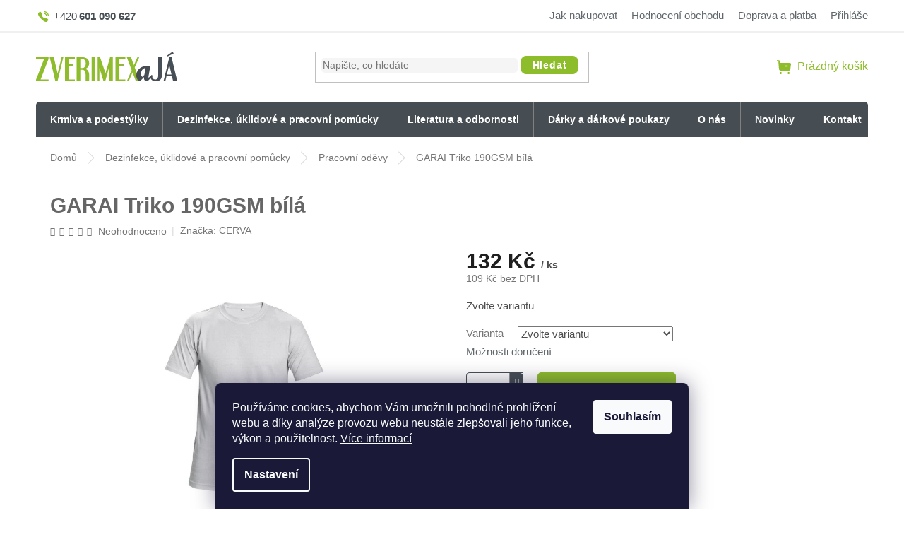

--- FILE ---
content_type: text/html; charset=utf-8
request_url: https://www.zverimexaja.cz/garai-triko-190gsm-bila/
body_size: 31082
content:
<!doctype html><html lang="cs" dir="ltr" class="header-background-light external-fonts-loaded"><head><meta charset="utf-8" /><meta name="viewport" content="width=device-width,initial-scale=1" /><title>GARAI Triko 190GSM bílá - CERVA - ZVERIMEXaJÁ</title><link rel="preconnect" href="https://cdn.myshoptet.com" /><link rel="dns-prefetch" href="https://cdn.myshoptet.com" /><link rel="preload" href="https://cdn.myshoptet.com/prj/dist/master/cms/libs/jquery/jquery-1.11.3.min.js" as="script" /><link href="https://cdn.myshoptet.com/prj/dist/master/cms/templates/frontend_templates/shared/css/font-face/roboto.css" rel="stylesheet"><link href="https://cdn.myshoptet.com/prj/dist/master/shop/dist/font-shoptet-11.css.62c94c7785ff2cea73b2.css" rel="stylesheet"><script>
dataLayer = [];
dataLayer.push({'shoptet' : {
    "pageId": 777,
    "pageType": "productDetail",
    "currency": "CZK",
    "currencyInfo": {
        "decimalSeparator": ",",
        "exchangeRate": 1,
        "priceDecimalPlaces": 0,
        "symbol": "K\u010d",
        "symbolLeft": 0,
        "thousandSeparator": " "
    },
    "language": "cs",
    "projectId": 494182,
    "product": {
        "id": 51801,
        "guid": "ae5dd392-b1b6-11ec-8b19-ecf4bbd49285",
        "hasVariants": true,
        "codes": [
            {
                "code": "CRV0304004780001",
                "quantity": "0",
                "stocks": [
                    {
                        "id": "ext",
                        "quantity": "0"
                    }
                ]
            },
            {
                "code": "CRV0304004780002",
                "quantity": "0",
                "stocks": [
                    {
                        "id": "ext",
                        "quantity": "0"
                    }
                ]
            },
            {
                "code": "CRV0304004780003",
                "quantity": "0",
                "stocks": [
                    {
                        "id": "ext",
                        "quantity": "0"
                    }
                ]
            },
            {
                "code": "CRV0304004780004",
                "quantity": "0",
                "stocks": [
                    {
                        "id": "ext",
                        "quantity": "0"
                    }
                ]
            },
            {
                "code": "CRV0304004780005",
                "quantity": "1",
                "stocks": [
                    {
                        "id": "ext",
                        "quantity": "1"
                    }
                ]
            },
            {
                "code": "CRV0304004780006",
                "quantity": "0",
                "stocks": [
                    {
                        "id": "ext",
                        "quantity": "0"
                    }
                ]
            }
        ],
        "name": "GARAI Triko 190GSM b\u00edl\u00e1",
        "appendix": "",
        "weight": "1",
        "manufacturer": "CERVA",
        "manufacturerGuid": "1EF53346BAB663B282BFDA0BA3DED3EE",
        "currentCategory": "Dezinfekce, \u00faklidov\u00e9 a pracovn\u00ed pom\u016fcky | Pracovn\u00ed od\u011bvy",
        "currentCategoryGuid": "df7eb42a-a043-11ec-991a-ecf4bbcda94d",
        "defaultCategory": "Dezinfekce, \u00faklidov\u00e9 a pracovn\u00ed pom\u016fcky | Pracovn\u00ed od\u011bvy",
        "defaultCategoryGuid": "df7eb42a-a043-11ec-991a-ecf4bbcda94d",
        "currency": "CZK",
        "priceWithVat": 132
    },
    "stocks": [
        {
            "id": "ext",
            "title": "Sklad",
            "isDeliveryPoint": 0,
            "visibleOnEshop": 1
        }
    ],
    "cartInfo": {
        "id": null,
        "freeShipping": false,
        "freeShippingFrom": 0,
        "leftToFreeGift": {
            "formattedPrice": "0 K\u010d",
            "priceLeft": 0
        },
        "freeGift": false,
        "leftToFreeShipping": {
            "priceLeft": 0,
            "dependOnRegion": 1,
            "formattedPrice": "0 K\u010d"
        },
        "discountCoupon": [],
        "getNoBillingShippingPrice": {
            "withoutVat": 0,
            "vat": 0,
            "withVat": 0
        },
        "cartItems": [],
        "taxMode": "ORDINARY"
    },
    "cart": [],
    "customer": {
        "priceRatio": 1,
        "priceListId": 1,
        "groupId": null,
        "registered": false,
        "mainAccount": false
    }
}});
dataLayer.push({'cookie_consent' : {
    "marketing": "denied",
    "analytics": "denied"
}});
document.addEventListener('DOMContentLoaded', function() {
    shoptet.consent.onAccept(function(agreements) {
        if (agreements.length == 0) {
            return;
        }
        dataLayer.push({
            'cookie_consent' : {
                'marketing' : (agreements.includes(shoptet.config.cookiesConsentOptPersonalisation)
                    ? 'granted' : 'denied'),
                'analytics': (agreements.includes(shoptet.config.cookiesConsentOptAnalytics)
                    ? 'granted' : 'denied')
            },
            'event': 'cookie_consent'
        });
    });
});
</script>

<!-- Google Tag Manager -->
<script>(function(w,d,s,l,i){w[l]=w[l]||[];w[l].push({'gtm.start':
new Date().getTime(),event:'gtm.js'});var f=d.getElementsByTagName(s)[0],
j=d.createElement(s),dl=l!='dataLayer'?'&l='+l:'';j.async=true;j.src=
'https://www.googletagmanager.com/gtm.js?id='+i+dl;f.parentNode.insertBefore(j,f);
})(window,document,'script','dataLayer','GTM-KMRFPFV');</script>
<!-- End Google Tag Manager -->

<meta property="og:type" content="website"><meta property="og:site_name" content="zverimexaja.cz"><meta property="og:url" content="https://www.zverimexaja.cz/garai-triko-190gsm-bila/"><meta property="og:title" content="GARAI Triko 190GSM bílá - CERVA - ZVERIMEXaJÁ"><meta name="author" content="ZVERIMEXaJÁ"><meta name="web_author" content="Shoptet.cz"><meta name="dcterms.rightsHolder" content="www.zverimexaja.cz"><meta name="robots" content="index,follow"><meta property="og:image" content="https://cdn.myshoptet.com/usr/www.zverimexaja.cz/user/shop/big/51801_garai.png?6246efbf"><meta property="og:description" content="GARAI Triko 190GSM bílá. Tričko krátký rukáv"><meta name="description" content="GARAI Triko 190GSM bílá. Tričko krátký rukáv"><meta property="product:price:amount" content="132"><meta property="product:price:currency" content="CZK"><style>:root {--color-primary: #FA9619;--color-primary-h: 33;--color-primary-s: 96%;--color-primary-l: 54%;--color-primary-hover: #FA9619;--color-primary-hover-h: 33;--color-primary-hover-s: 96%;--color-primary-hover-l: 54%;--color-secondary: #468c98;--color-secondary-h: 189;--color-secondary-s: 37%;--color-secondary-l: 44%;--color-secondary-hover: #3b7580;--color-secondary-hover-h: 190;--color-secondary-hover-s: 37%;--color-secondary-hover-l: 37%;--color-tertiary: #ffc807;--color-tertiary-h: 47;--color-tertiary-s: 100%;--color-tertiary-l: 51%;--color-tertiary-hover: #ffbb00;--color-tertiary-hover-h: 44;--color-tertiary-hover-s: 100%;--color-tertiary-hover-l: 50%;--color-header-background: #ffffff;--template-font: "Roboto";--template-headings-font: "Roboto";--header-background-url: none;--cookies-notice-background: #1A1937;--cookies-notice-color: #F8FAFB;--cookies-notice-button-hover: #f5f5f5;--cookies-notice-link-hover: #27263f;--templates-update-management-preview-mode-content: "Náhled aktualizací šablony je aktivní pro váš prohlížeč."}</style>
    
    <link href="https://cdn.myshoptet.com/prj/dist/master/shop/dist/main-11.less.5a24dcbbdabfd189c152.css" rel="stylesheet" />
                <link href="https://cdn.myshoptet.com/prj/dist/master/shop/dist/mobile-header-v1-11.less.1ee105d41b5f713c21aa.css" rel="stylesheet" />
    
    <script>var shoptet = shoptet || {};</script>
    <script src="https://cdn.myshoptet.com/prj/dist/master/shop/dist/main-3g-header.js.05f199e7fd2450312de2.js"></script>
<!-- User include --><!-- api 473(125) html code header -->

                <style>
                    #order-billing-methods .radio-wrapper[data-guid="6912196b-9b1f-11ed-9510-b8ca3a6063f8"]:not(.cggooglepay), #order-billing-methods .radio-wrapper[data-guid="9a7d0b20-8b57-11ec-8496-b8ca3a6063f8"]:not(.cgapplepay) {
                        display: none;
                    }
                </style>
                <script type="text/javascript">
                    document.addEventListener('DOMContentLoaded', function() {
                        if (getShoptetDataLayer('pageType') === 'billingAndShipping') {
                            
                try {
                    if (window.ApplePaySession && window.ApplePaySession.canMakePayments()) {
                        document.querySelector('#order-billing-methods .radio-wrapper[data-guid="9a7d0b20-8b57-11ec-8496-b8ca3a6063f8"]').classList.add('cgapplepay');
                    }
                } catch (err) {} 
            
                            
                const cgBaseCardPaymentMethod = {
                        type: 'CARD',
                        parameters: {
                            allowedAuthMethods: ["PAN_ONLY", "CRYPTOGRAM_3DS"],
                            allowedCardNetworks: [/*"AMEX", "DISCOVER", "INTERAC", "JCB",*/ "MASTERCARD", "VISA"]
                        }
                };
                
                function cgLoadScript(src, callback)
                {
                    var s,
                        r,
                        t;
                    r = false;
                    s = document.createElement('script');
                    s.type = 'text/javascript';
                    s.src = src;
                    s.onload = s.onreadystatechange = function() {
                        if ( !r && (!this.readyState || this.readyState == 'complete') )
                        {
                            r = true;
                            callback();
                        }
                    };
                    t = document.getElementsByTagName('script')[0];
                    t.parentNode.insertBefore(s, t);
                } 
                
                function cgGetGoogleIsReadyToPayRequest() {
                    return Object.assign(
                        {},
                        {
                            apiVersion: 2,
                            apiVersionMinor: 0
                        },
                        {
                            allowedPaymentMethods: [cgBaseCardPaymentMethod]
                        }
                    );
                }

                function onCgGooglePayLoaded() {
                    let paymentsClient = new google.payments.api.PaymentsClient({environment: 'PRODUCTION'});
                    paymentsClient.isReadyToPay(cgGetGoogleIsReadyToPayRequest()).then(function(response) {
                        if (response.result) {
                            document.querySelector('#order-billing-methods .radio-wrapper[data-guid="6912196b-9b1f-11ed-9510-b8ca3a6063f8"]').classList.add('cggooglepay');	 	 	 	 	 
                        }
                    })
                    .catch(function(err) {});
                }
                
                cgLoadScript('https://pay.google.com/gp/p/js/pay.js', onCgGooglePayLoaded);
            
                        }
                    });
                </script> 
                
<!-- project html code header -->
<style>
@font-face {
  font-family: Lato Light;
  src: url(https://cdn.myshoptet.com/usr/494182.myshoptet.com/user/documents/smUpravy/f/Lato-Light.ttf);
}

@font-face {
  font-family: Lato Thin;
  src: url(https://cdn.myshoptet.com/usr/494182.myshoptet.com/user/documents/smUpravy/f/Lato-Thin.ttf);
}

@font-face {
  font-family: Lato Bold;
  src: url(https://cdn.myshoptet.com/usr/494182.myshoptet.com/user/documents/smUpravy/f/Lato-Bold.ttf);
}

@font-face {
  font-family: Lato Black;
  src: url(https://cdn.myshoptet.com/usr/494182.myshoptet.com/user/documents/smUpravy/f/Lato-Black.ttf);
}
</style>
<link rel="stylesheet" href="https://cdn.myshoptet.com/usr/494182.myshoptet.com/user/documents/smUpravy/code.css?01.02.88">
<style>
.top-navigation-bar-menu li a,
.top-navigation-bar-menu-helper li a {
	text-transform: none;
	}

li.menu-item-external-36 { border-left: 0px !important; }
li.ext#nav-manufacturers { display: none !important; }

@media (min-width: 1440px) {
	.popup-widget { margin-left: 160px; }	
	}
  
/* PRODUCT */
@media only screen and (min-width: 480px) {
.product {
position: relative;
}
.product .p-in {
height: 100%;
}
.product .p-in-in {min-height: 105px;}
.products-block .p-bottom > div {
height: 100%;
padding-bottom: 45px;
}
.product .prices {
position: absolute;
bottom: 0;
left: 0;
}
.product .p-tools {
position: absolute;
bottom: 0;
right: 0;
}
.products-block .p-bottom .p-desc {margin: 0;}
.products-inline.products-top > div .p {align-items: flex-start;}
.products-inline.products-top>div {padding-bottom: 25px;}
}
/* SOCIAL ICONS */
.type-detail .social-buttons-wrapper {
    display: block;
}

.print,.chat,.share {
    display: none;
}
/* FORM */
.in-kontakty form .width100p.f-1 {
	display: grid;
	grid-template-columns: 1fr 1fr;
	grid-row-gap: 2rem;
	grid-column-gap: 2rem;
	margin-bottom: 2rem;
	}

.in-kontakty form .width100p.f-1 .form-group {
	padding: 0px;
	margin: 0px;
	}

.in-kontakty form .width100p.f-2 {
	display: grid;
	grid-template-columns: 1fr;
	grid-row-gap: 2rem;
	grid-column-gap: 2rem;
	margin-bottom: 2rem;
	}

.in-kontakty .form-group>input.form-control,
.in-kontakty .form-group>select.form-control {
	width: 100% !important;
	max-width: 100% !important;
	}

.in-kontakty input[type="submit"].btn {
	font-weight: 800;
	text-transform: unset;
	background: #8ebd2b;
	border: 1px solid #8ebd2b;
  border-radius: 4px;
	padding: 10px 70px;
	}

.in-kontakty input[type="submit"].btn:hover {
	font-weight: 800;
	text-transform: unset;
	background: #FA9619;
	border: 1px solid #FA9619;
  border-radius: 4px;
	padding: 10px 70px;
	}

.in-kontakty form a {
	color: #666;
	text-decoration: underline;
	}

.in-kontakty .content-inner h2 {
	font-size: 18px !important;
	font-weight: 800;
	color: #666;
	text-transform: uppercase;
	margin-top: 0;
	margin-bottom: 4rem;
	}
</style>
<style>
body.desktop.id-1 {
	overflow-x: hidden;
	}

@media (min-width: 991px) {
	.id-1 .footer-banners::before {
    content: "";
    position: absolute;
    background: #f5f5f5;
    top: 0px;
    left: -118rem;
    width: 300%;
    max-width: 300%;
		height: 290px;
		}
	}

/**/
header#header .container {
    margin: 0px auto !important;
    padding: 0px !important;
    }

@media (min-width: 768px) {
	.top-navigation-bar-menu li a,
	.top-navigation-bar-menu-helper li a {
		font-weight: 500;
		}
.fitted .navigation-in > ul > li:nth-last-child(3) {
    margin-left: auto;
}
	#navigation {
		margin-left: 0px !important;
		margin-right: 0px !important;
		}

	.navigation-in>ul>li.ext>ul>li>div>a {
		font-weight: 700;
		line-height: 2.4rem;
		}
	}

.in-kontakty form#formContact input:hover {
    background: #FA9619 !important;
    border: 1px solid #FA9619 !important;
    }

/**/
.id-1 .footer-banners::before {
	position: relative;
	}

.id-1 .footer-banners::before {
	content: "";
	position: absolute;
	}

.news-item {
	position: relative;
	}

@media (max-width: 991px) {
	.BlogLink { display: none; }
	}

@media (min-width: 991px) {
	.BlogLink {
    color: white;
    background: #8EBD2B;
    width: max-content;
    padding: 10px 40px;
    border-radius: 4px;
    position: absolute;
    bottom: 0px;
    }

	.BlogLink a {
    color: white;
    font-weight: 600;
    font-size: 15px;
		}
	}

@media only screen and (min-width:768px) and (max-width:1201px) {
	.footer--links {
		display: grid;
		grid-template-columns: 1fr;
		grid-row-gap: 2rem;
		grid-column-gap: 2rem;
		}

	.footer--links ul:nth-of-type(1) {
		display: grid;
		grid-template-columns: 1fr 1fr;
		grid-row-gap: 2rem;
		grid-column-gap: 2rem;
		}

	.custom-footer>div {
		flex: 0 0 auto;
		width: 100%;
		}
	}

@media (max-width: 767px) {
	body.mobile #header .site-name {
    top: -40px;
    left: 50px;
    position: absolute;
    text-align: left;
    transition: transform 0.15s;
		}

	body.mobile .top-navigation-bar {
		border-top-color: white;
		border-bottom-color: white;
		background-color: white;
		border-bottom: 2px solid #F0F0F0;
		}
	}
</style>
<style>
/* FIX */
body.mobile #header .navigation-buttons .btn.cart-count::before,
body.mobile #header .navigation-buttons a.btn.cart-count::before {
	content: "";
	position: relative;
	top: 12px;
	}

.products-block.products .p .name {
	height: auto !important;
	}

.news-item {
    position: relative;
}

.news-item:hover .BlogLink,
.news-item:hover .BlogLink:hover {
	background: #FA9619;
	}

.id-1 .box--text-detail.b2 img {
	border-radius: 4px;
	}

body.in-o-nas .text--block.b-2 img {
	margin: 0 auto;
	display: block;
	}

body.in-kontakty .text--block.b-3 .text--block-detail p {
	padding: 2rem 10px !important;
	}

body.desktop.type-page main#content .text--block.b-2,
body.desktop.type-post main#content .text--block.b-2 {
	display: grid;
	grid-template-columns: 1fr 2fr !important;
	grid-row-gap: 0rem;
	grid-column-gap: 2rem;
	}

body.desktop.in-o-nas .text--block.b-2 img {
	margin: 0 auto;
	display: block;
	padding: 0rem 2rem;
	}

body.desktop #footer>.container {
	padding-left: 20px;
	padding-right: 20px;
	}

.box-onlinePayments .text-center {
	text-align: left !important;
	}

/* FILTER */
#clear-filters {
	text-align: left;
	margin-bottom: 2rem;
	}

/* FIX 1920px */

.top-navigation-contacts a.project-phone::before {
    content: "";
    position: absolute;
    top: -3px !important;
}

a.project-phone::after {
    position: absolute;
    top: -3px;
	}

/* FIX */
@media (min-width: 768px) {
	.navigation-in ul.menu-level-2 {
    position: absolute;
    top: 50px !important;
    left: 0;
    z-index: 1001;
		}

	.icon--list-detail {
    font-family: Roboto !important;
    font-size: 18px;
    display: grid;
    grid-template-columns: 1fr 3fr;
    grid-row-gap: 0rem;
    grid-column-gap: 0rem;
    place-self: center;
    justify-items: center;
		align-items: center;
		}
	}

@media (min-width: 480px) {
	body.desktop.in-kontakty .validator-msg,
	body.desktop.in-kontakty .js-validator-msg {
		margin-left: 0px;
		}
	}
</style>

<!-- ToolTip text -->
<style type="text/css">
  body.id--16 .question-tooltip {display: none;}
  .tooltiptext {margin-top: -10px; padding-left: 21px; font-size: smaller;}
</style>

<meta name="facebook-domain-verification" content="fpyv0vtzxxu7bamvirti4idpz6jxba" />
<meta name="google-site-verification" content="fKExAzW_LSWE1B8xnVZzfEhYOyMn4YK3ZAIT5SI0t9s" />
<meta name="seznam-wmt" content="QfBJSQl79asez1v2kUyXJgTudpSGkDCL" />

<script type='text/javascript'>
  window.smartlook||(function(d) {
    var o=smartlook=function(){ o.api.push(arguments)},h=d.getElementsByTagName('head')[0];
    var c=d.createElement('script');o.api=new Array();c.async=true;c.type='text/javascript';
    c.charset='utf-8';c.src='https://web-sdk.smartlook.com/recorder.js';h.appendChild(c);
    })(document);
    smartlook('init', '0b9064a27877257f1d3577b457aa6b077f8ea98e', { region: 'eu' });
</script>
<!-- /User include --><link rel="shortcut icon" href="/favicon.ico" type="image/x-icon" /><link rel="canonical" href="https://www.zverimexaja.cz/garai-triko-190gsm-bila/" />    <script>
        var _hwq = _hwq || [];
        _hwq.push(['setKey', 'B7B1A1F81AFD784C5E68B3E7AEA562CF']);
        _hwq.push(['setTopPos', '200']);
        _hwq.push(['showWidget', '21']);
        (function() {
            var ho = document.createElement('script');
            ho.src = 'https://cz.im9.cz/direct/i/gjs.php?n=wdgt&sak=B7B1A1F81AFD784C5E68B3E7AEA562CF';
            var s = document.getElementsByTagName('script')[0]; s.parentNode.insertBefore(ho, s);
        })();
    </script>
<script>!function(){var t={9196:function(){!function(){var t=/\[object (Boolean|Number|String|Function|Array|Date|RegExp)\]/;function r(r){return null==r?String(r):(r=t.exec(Object.prototype.toString.call(Object(r))))?r[1].toLowerCase():"object"}function n(t,r){return Object.prototype.hasOwnProperty.call(Object(t),r)}function e(t){if(!t||"object"!=r(t)||t.nodeType||t==t.window)return!1;try{if(t.constructor&&!n(t,"constructor")&&!n(t.constructor.prototype,"isPrototypeOf"))return!1}catch(t){return!1}for(var e in t);return void 0===e||n(t,e)}function o(t,r,n){this.b=t,this.f=r||function(){},this.d=!1,this.a={},this.c=[],this.e=function(t){return{set:function(r,n){u(c(r,n),t.a)},get:function(r){return t.get(r)}}}(this),i(this,t,!n);var e=t.push,o=this;t.push=function(){var r=[].slice.call(arguments,0),n=e.apply(t,r);return i(o,r),n}}function i(t,n,o){for(t.c.push.apply(t.c,n);!1===t.d&&0<t.c.length;){if("array"==r(n=t.c.shift()))t:{var i=n,a=t.a;if("string"==r(i[0])){for(var f=i[0].split("."),s=f.pop(),p=(i=i.slice(1),0);p<f.length;p++){if(void 0===a[f[p]])break t;a=a[f[p]]}try{a[s].apply(a,i)}catch(t){}}}else if("function"==typeof n)try{n.call(t.e)}catch(t){}else{if(!e(n))continue;for(var l in n)u(c(l,n[l]),t.a)}o||(t.d=!0,t.f(t.a,n),t.d=!1)}}function c(t,r){for(var n={},e=n,o=t.split("."),i=0;i<o.length-1;i++)e=e[o[i]]={};return e[o[o.length-1]]=r,n}function u(t,o){for(var i in t)if(n(t,i)){var c=t[i];"array"==r(c)?("array"==r(o[i])||(o[i]=[]),u(c,o[i])):e(c)?(e(o[i])||(o[i]={}),u(c,o[i])):o[i]=c}}window.DataLayerHelper=o,o.prototype.get=function(t){var r=this.a;t=t.split(".");for(var n=0;n<t.length;n++){if(void 0===r[t[n]])return;r=r[t[n]]}return r},o.prototype.flatten=function(){this.b.splice(0,this.b.length),this.b[0]={},u(this.a,this.b[0])}}()}},r={};function n(e){var o=r[e];if(void 0!==o)return o.exports;var i=r[e]={exports:{}};return t[e](i,i.exports,n),i.exports}n.n=function(t){var r=t&&t.__esModule?function(){return t.default}:function(){return t};return n.d(r,{a:r}),r},n.d=function(t,r){for(var e in r)n.o(r,e)&&!n.o(t,e)&&Object.defineProperty(t,e,{enumerable:!0,get:r[e]})},n.o=function(t,r){return Object.prototype.hasOwnProperty.call(t,r)},function(){"use strict";n(9196)}()}();</script>    <!-- Global site tag (gtag.js) - Google Analytics -->
    <script async src="https://www.googletagmanager.com/gtag/js?id=16727428924"></script>
    <script>
        
        window.dataLayer = window.dataLayer || [];
        function gtag(){dataLayer.push(arguments);}
        

                    console.debug('default consent data');

            gtag('consent', 'default', {"ad_storage":"denied","analytics_storage":"denied","ad_user_data":"denied","ad_personalization":"denied","wait_for_update":500});
            dataLayer.push({
                'event': 'default_consent'
            });
        
        gtag('js', new Date());

                gtag('config', 'UA-107903790-3', { 'groups': "UA" });
        
                gtag('config', 'G-7QG1GGXVT2', {"groups":"GA4","send_page_view":false,"content_group":"productDetail","currency":"CZK","page_language":"cs"});
        
        
                gtag('config', 'AW-16727428924');
        
        
        
        
                    gtag('event', 'page_view', {"send_to":"GA4","page_language":"cs","content_group":"productDetail","currency":"CZK"});
        
                gtag('set', 'currency', 'CZK');

        gtag('event', 'view_item', {
            "send_to": "UA",
            "items": [
                {
                    "id": "CRV0304004780001",
                    "name": "GARAI Triko 190GSM b\u00edl\u00e1",
                    "category": "Dezinfekce, \u00faklidov\u00e9 a pracovn\u00ed pom\u016fcky \/ Pracovn\u00ed od\u011bvy",
                                        "brand": "CERVA",
                                                            "variant": "Velikost: S",
                                        "price": 109
                }
            ]
        });
        
        
        
        
        
                    gtag('event', 'view_item', {"send_to":"GA4","page_language":"cs","content_group":"productDetail","value":109,"currency":"CZK","items":[{"item_id":"CRV0304004780001","item_name":"GARAI Triko 190GSM b\u00edl\u00e1","item_brand":"CERVA","item_category":"Dezinfekce, \u00faklidov\u00e9 a pracovn\u00ed pom\u016fcky","item_category2":"Pracovn\u00ed od\u011bvy","item_variant":"CRV0304004780001~Velikost: S","price":109,"quantity":1,"index":0}]});
        
        
        
        
        
        
        
        document.addEventListener('DOMContentLoaded', function() {
            if (typeof shoptet.tracking !== 'undefined') {
                for (var id in shoptet.tracking.bannersList) {
                    gtag('event', 'view_promotion', {
                        "send_to": "UA",
                        "promotions": [
                            {
                                "id": shoptet.tracking.bannersList[id].id,
                                "name": shoptet.tracking.bannersList[id].name,
                                "position": shoptet.tracking.bannersList[id].position
                            }
                        ]
                    });
                }
            }

            shoptet.consent.onAccept(function(agreements) {
                if (agreements.length !== 0) {
                    console.debug('gtag consent accept');
                    var gtagConsentPayload =  {
                        'ad_storage': agreements.includes(shoptet.config.cookiesConsentOptPersonalisation)
                            ? 'granted' : 'denied',
                        'analytics_storage': agreements.includes(shoptet.config.cookiesConsentOptAnalytics)
                            ? 'granted' : 'denied',
                                                                                                'ad_user_data': agreements.includes(shoptet.config.cookiesConsentOptPersonalisation)
                            ? 'granted' : 'denied',
                        'ad_personalization': agreements.includes(shoptet.config.cookiesConsentOptPersonalisation)
                            ? 'granted' : 'denied',
                        };
                    console.debug('update consent data', gtagConsentPayload);
                    gtag('consent', 'update', gtagConsentPayload);
                    dataLayer.push(
                        { 'event': 'update_consent' }
                    );
                }
            });
        });
    </script>
<script>
    (function(t, r, a, c, k, i, n, g) { t['ROIDataObject'] = k;
    t[k]=t[k]||function(){ (t[k].q=t[k].q||[]).push(arguments) },t[k].c=i;n=r.createElement(a),
    g=r.getElementsByTagName(a)[0];n.async=1;n.src=c;g.parentNode.insertBefore(n,g)
    })(window, document, 'script', '//www.heureka.cz/ocm/sdk.js?source=shoptet&version=2&page=product_detail', 'heureka', 'cz');

    heureka('set_user_consent', 0);
</script>
</head><body class="desktop id-777 in-pracovni-odevy template-11 type-product type-detail one-column-body columns-4 ums_forms_redesign--off ums_a11y_category_page--on ums_discussion_rating_forms--off ums_flags_display_unification--on ums_a11y_login--on mobile-header-version-1"><noscript>
    <style>
        #header {
            padding-top: 0;
            position: relative !important;
            top: 0;
        }
        .header-navigation {
            position: relative !important;
        }
        .overall-wrapper {
            margin: 0 !important;
        }
        body:not(.ready) {
            visibility: visible !important;
        }
    </style>
    <div class="no-javascript">
        <div class="no-javascript__title">Musíte změnit nastavení vašeho prohlížeče</div>
        <div class="no-javascript__text">Podívejte se na: <a href="https://www.google.com/support/bin/answer.py?answer=23852">Jak povolit JavaScript ve vašem prohlížeči</a>.</div>
        <div class="no-javascript__text">Pokud používáte software na blokování reklam, může být nutné povolit JavaScript z této stránky.</div>
        <div class="no-javascript__text">Děkujeme.</div>
    </div>
</noscript>

        <div id="fb-root"></div>
        <script>
            window.fbAsyncInit = function() {
                FB.init({
//                    appId            : 'your-app-id',
                    autoLogAppEvents : true,
                    xfbml            : true,
                    version          : 'v19.0'
                });
            };
        </script>
        <script async defer crossorigin="anonymous" src="https://connect.facebook.net/cs_CZ/sdk.js"></script>
<!-- Google Tag Manager (noscript) -->
<noscript><iframe src="https://www.googletagmanager.com/ns.html?id=GTM-KMRFPFV"
height="0" width="0" style="display:none;visibility:hidden"></iframe></noscript>
<!-- End Google Tag Manager (noscript) -->

    <div class="siteCookies siteCookies--bottom siteCookies--dark js-siteCookies" role="dialog" data-testid="cookiesPopup" data-nosnippet>
        <div class="siteCookies__form">
            <div class="siteCookies__content">
                <div class="siteCookies__text">
                    Používáme cookies, abychom Vám umožnili pohodlné prohlížení webu a díky analýze provozu webu neustále zlepšovali jeho funkce, výkon a použitelnost. <a href="https://494182.myshoptet.com/cookies-a-podminky-pouzivani" target="_blank" rel="noopener noreferrer">Více informací</a>
                </div>
                <p class="siteCookies__links">
                    <button class="siteCookies__link js-cookies-settings" aria-label="Nastavení cookies" data-testid="cookiesSettings">Nastavení</button>
                </p>
            </div>
            <div class="siteCookies__buttonWrap">
                                <button class="siteCookies__button js-cookiesConsentSubmit" value="all" aria-label="Přijmout cookies" data-testid="buttonCookiesAccept">Souhlasím</button>
            </div>
        </div>
        <script>
            document.addEventListener("DOMContentLoaded", () => {
                const siteCookies = document.querySelector('.js-siteCookies');
                document.addEventListener("scroll", shoptet.common.throttle(() => {
                    const st = document.documentElement.scrollTop;
                    if (st > 1) {
                        siteCookies.classList.add('siteCookies--scrolled');
                    } else {
                        siteCookies.classList.remove('siteCookies--scrolled');
                    }
                }, 100));
            });
        </script>
    </div>
<a href="#content" class="skip-link sr-only">Přejít na obsah</a><div class="overall-wrapper"><div class="user-action"><div class="container">
    <div class="user-action-in">
                    <div id="login" class="user-action-login popup-widget login-widget" role="dialog" aria-labelledby="loginHeading">
        <div class="popup-widget-inner">
                            <h2 id="loginHeading">Přihlášení k vašemu účtu</h2><div id="customerLogin"><form action="/action/Customer/Login/" method="post" id="formLoginIncluded" class="csrf-enabled formLogin" data-testid="formLogin"><input type="hidden" name="referer" value="" /><div class="form-group"><div class="input-wrapper email js-validated-element-wrapper no-label"><input type="email" name="email" class="form-control" autofocus placeholder="E-mailová adresa (např. jan@novak.cz)" data-testid="inputEmail" autocomplete="email" required /></div></div><div class="form-group"><div class="input-wrapper password js-validated-element-wrapper no-label"><input type="password" name="password" class="form-control" placeholder="Heslo" data-testid="inputPassword" autocomplete="current-password" required /><span class="no-display">Nemůžete vyplnit toto pole</span><input type="text" name="surname" value="" class="no-display" /></div></div><div class="form-group"><div class="login-wrapper"><button type="submit" class="btn btn-secondary btn-text btn-login" data-testid="buttonSubmit">Přihlásit se</button><div class="password-helper"><a href="/registrace/" data-testid="signup" rel="nofollow">Nová registrace</a><a href="/klient/zapomenute-heslo/" rel="nofollow">Zapomenuté heslo</a></div></div></div></form>
</div>                    </div>
    </div>

                            <div id="cart-widget" class="user-action-cart popup-widget cart-widget loader-wrapper" data-testid="popupCartWidget" role="dialog" aria-hidden="true">
    <div class="popup-widget-inner cart-widget-inner place-cart-here">
        <div class="loader-overlay">
            <div class="loader"></div>
        </div>
    </div>

    <div class="cart-widget-button">
        <a href="/kosik/" class="btn btn-conversion" id="continue-order-button" rel="nofollow" data-testid="buttonNextStep">Pokračovat do košíku</a>
    </div>
</div>
            </div>
</div>
</div><div class="top-navigation-bar" data-testid="topNavigationBar">

    <div class="container">

        <div class="top-navigation-contacts">
            <strong>Zákaznická podpora:</strong><a href="tel:601090627" class="project-phone" aria-label="Zavolat na 601090627" data-testid="contactboxPhone"><span>601 090 627</span></a><a href="mailto:obchod@zverimexaja.cz" class="project-email" data-testid="contactboxEmail"><span>obchod@zverimexaja.cz</span></a>        </div>

                            <div class="top-navigation-menu">
                <div class="top-navigation-menu-trigger"></div>
                <ul class="top-navigation-bar-menu">
                                            <li class="top-navigation-menu-item-27">
                            <a href="/jak-nakupovat/">Jak nakupovat</a>
                        </li>
                                            <li class="top-navigation-menu-item--51">
                            <a href="/hodnoceni-obchodu/">Hodnocení obchodu</a>
                        </li>
                                            <li class="top-navigation-menu-item-729">
                            <a href="/doprava-a-platba/">Doprava a platba</a>
                        </li>
                                    </ul>
                <ul class="top-navigation-bar-menu-helper"></ul>
            </div>
        
        <div class="top-navigation-tools">
            <div class="responsive-tools">
                <a href="#" class="toggle-window" data-target="search" aria-label="Hledat" data-testid="linkSearchIcon"></a>
                                                            <a href="#" class="toggle-window" data-target="login"></a>
                                                    <a href="#" class="toggle-window" data-target="navigation" aria-label="Menu" data-testid="hamburgerMenu"></a>
            </div>
                        <button class="top-nav-button top-nav-button-login toggle-window" type="button" data-target="login" aria-haspopup="dialog" aria-controls="login" aria-expanded="false" data-testid="signin"><span>Přihlášení</span></button>        </div>

    </div>

</div>
<header id="header"><div class="container navigation-wrapper">
    <div class="header-top">
        <div class="site-name-wrapper">
            <div class="site-name"><a href="/" data-testid="linkWebsiteLogo"><img src="https://cdn.myshoptet.com/usr/www.zverimexaja.cz/user/logos/logo.png" alt="ZVERIMEXaJÁ" fetchpriority="low" /></a></div>        </div>
        <div class="search" itemscope itemtype="https://schema.org/WebSite">
            <meta itemprop="headline" content="Pracovní oděvy"/><meta itemprop="url" content="https://www.zverimexaja.cz"/><meta itemprop="text" content="GARAI Triko 190GSM bílá. Tričko krátký rukáv"/>            <form action="/action/ProductSearch/prepareString/" method="post"
    id="formSearchForm" class="search-form compact-form js-search-main"
    itemprop="potentialAction" itemscope itemtype="https://schema.org/SearchAction" data-testid="searchForm">
    <fieldset>
        <meta itemprop="target"
            content="https://www.zverimexaja.cz/vyhledavani/?string={string}"/>
        <input type="hidden" name="language" value="cs"/>
        
            
<input
    type="search"
    name="string"
        class="query-input form-control search-input js-search-input"
    placeholder="Napište, co hledáte"
    autocomplete="off"
    required
    itemprop="query-input"
    aria-label="Vyhledávání"
    data-testid="searchInput"
>
            <button type="submit" class="btn btn-default" data-testid="searchBtn">Hledat</button>
        
    </fieldset>
</form>
        </div>
        <div class="navigation-buttons">
                
    <a href="/kosik/" class="btn btn-icon toggle-window cart-count" data-target="cart" data-hover="true" data-redirect="true" data-testid="headerCart" rel="nofollow" aria-haspopup="dialog" aria-expanded="false" aria-controls="cart-widget">
        
                <span class="sr-only">Nákupní košík</span>
        
            <span class="cart-price visible-lg-inline-block" data-testid="headerCartPrice">
                                    Prázdný košík                            </span>
        
    
            </a>
        </div>
    </div>
    <nav id="navigation" aria-label="Hlavní menu" data-collapsible="true"><div class="navigation-in menu"><ul class="menu-level-1" role="menubar" data-testid="headerMenuItems"><li class="menu-item-732 ext" role="none"><a href="/chovatelske-potreby/" data-testid="headerMenuItem" role="menuitem" aria-haspopup="true" aria-expanded="false"><b>Krmiva a podestýlky</b><span class="submenu-arrow"></span></a><ul class="menu-level-2" aria-label="Krmiva a podestýlky" tabindex="-1" role="menu"><li class="menu-item-1029" role="none"><a href="/krmiva-ceskeho-svazu-chovatelu/" class="menu-image" data-testid="headerMenuItem" tabindex="-1" aria-hidden="true"><img src="data:image/svg+xml,%3Csvg%20width%3D%22140%22%20height%3D%22100%22%20xmlns%3D%22http%3A%2F%2Fwww.w3.org%2F2000%2Fsvg%22%3E%3C%2Fsvg%3E" alt="" aria-hidden="true" width="140" height="100"  data-src="https://cdn.myshoptet.com/usr/www.zverimexaja.cz/user/categories/thumb/krmiva-__esk__ho-svazu-1.png" fetchpriority="low" /></a><div><a href="/krmiva-ceskeho-svazu-chovatelu/" data-testid="headerMenuItem" role="menuitem"><span>Krmiva Českého svazu chovatelů</span></a>
                        </div></li><li class="menu-item-1050" role="none"><a href="/expirace/" class="menu-image" data-testid="headerMenuItem" tabindex="-1" aria-hidden="true"><img src="data:image/svg+xml,%3Csvg%20width%3D%22140%22%20height%3D%22100%22%20xmlns%3D%22http%3A%2F%2Fwww.w3.org%2F2000%2Fsvg%22%3E%3C%2Fsvg%3E" alt="" aria-hidden="true" width="140" height="100"  data-src="https://cdn.myshoptet.com/usr/www.zverimexaja.cz/user/categories/thumb/akcni_zbozi_zverimexaja.png" fetchpriority="low" /></a><div><a href="/expirace/" data-testid="headerMenuItem" role="menuitem"><span>Zvýhodněné zboží s expirací</span></a>
                        </div></li><li class="menu-item-1092" role="none"><a href="/bio-eko--seno-a-bylinky/" class="menu-image" data-testid="headerMenuItem" tabindex="-1" aria-hidden="true"><img src="data:image/svg+xml,%3Csvg%20width%3D%22140%22%20height%3D%22100%22%20xmlns%3D%22http%3A%2F%2Fwww.w3.org%2F2000%2Fsvg%22%3E%3C%2Fsvg%3E" alt="" aria-hidden="true" width="140" height="100"  data-src="https://cdn.myshoptet.com/usr/www.zverimexaja.cz/user/categories/thumb/seno_kul.jpg" fetchpriority="low" /></a><div><a href="/bio-eko--seno-a-bylinky/" data-testid="headerMenuItem" role="menuitem"><span>BIO-EKO: Seno a bylinky</span></a>
                        </div></li><li class="menu-item-1095" role="none"><a href="/zrniny/" class="menu-image" data-testid="headerMenuItem" tabindex="-1" aria-hidden="true"><img src="data:image/svg+xml,%3Csvg%20width%3D%22140%22%20height%3D%22100%22%20xmlns%3D%22http%3A%2F%2Fwww.w3.org%2F2000%2Fsvg%22%3E%3C%2Fsvg%3E" alt="" aria-hidden="true" width="140" height="100"  data-src="https://cdn.myshoptet.com/usr/www.zverimexaja.cz/user/categories/thumb/zrniny-kategorie.jpg" fetchpriority="low" /></a><div><a href="/zrniny/" data-testid="headerMenuItem" role="menuitem"><span>Zrniny</span></a>
                        </div></li><li class="menu-item-1083" role="none"><a href="/podestylky/" class="menu-image" data-testid="headerMenuItem" tabindex="-1" aria-hidden="true"><img src="data:image/svg+xml,%3Csvg%20width%3D%22140%22%20height%3D%22100%22%20xmlns%3D%22http%3A%2F%2Fwww.w3.org%2F2000%2Fsvg%22%3E%3C%2Fsvg%3E" alt="" aria-hidden="true" width="140" height="100"  data-src="https://cdn.myshoptet.com/usr/www.zverimexaja.cz/user/categories/thumb/bez_n__zvu.jpg" fetchpriority="low" /></a><div><a href="/podestylky/" data-testid="headerMenuItem" role="menuitem"><span>Podestýlky</span></a>
                        </div></li><li class="menu-item-759 has-third-level" role="none"><a href="/kralici/" class="menu-image" data-testid="headerMenuItem" tabindex="-1" aria-hidden="true"><img src="data:image/svg+xml,%3Csvg%20width%3D%22140%22%20height%3D%22100%22%20xmlns%3D%22http%3A%2F%2Fwww.w3.org%2F2000%2Fsvg%22%3E%3C%2Fsvg%3E" alt="" aria-hidden="true" width="140" height="100"  data-src="https://cdn.myshoptet.com/usr/www.zverimexaja.cz/user/categories/thumb/kr__lici.png" fetchpriority="low" /></a><div><a href="/kralici/" data-testid="headerMenuItem" role="menuitem"><span>Králíci</span></a>
                                                    <ul class="menu-level-3" role="menu">
                                                                    <li class="menu-item-858" role="none">
                                        <a href="/krmivo-pro-kraliky/" data-testid="headerMenuItem" role="menuitem">
                                            Krmivo pro králíky</a>,                                    </li>
                                                                    <li class="menu-item-867" role="none">
                                        <a href="/vitaminy--mineraly--leciva-pro-kraliky/" data-testid="headerMenuItem" role="menuitem">
                                            Vitaminy, minerály, léčiva pro králíky</a>,                                    </li>
                                                                    <li class="menu-item-864" role="none">
                                        <a href="/podestylka/" data-testid="headerMenuItem" role="menuitem">
                                            Podestýlka pro králíky</a>                                    </li>
                                                            </ul>
                        </div></li><li class="menu-item-753 has-third-level" role="none"><a href="/holubi/" class="menu-image" data-testid="headerMenuItem" tabindex="-1" aria-hidden="true"><img src="data:image/svg+xml,%3Csvg%20width%3D%22140%22%20height%3D%22100%22%20xmlns%3D%22http%3A%2F%2Fwww.w3.org%2F2000%2Fsvg%22%3E%3C%2Fsvg%3E" alt="" aria-hidden="true" width="140" height="100"  data-src="https://cdn.myshoptet.com/usr/www.zverimexaja.cz/user/categories/thumb/holubi-1.png" fetchpriority="low" /></a><div><a href="/holubi/" data-testid="headerMenuItem" role="menuitem"><span>Holubi</span></a>
                                                    <ul class="menu-level-3" role="menu">
                                                                    <li class="menu-item-837" role="none">
                                        <a href="/krmivo-pro-holuby/" data-testid="headerMenuItem" role="menuitem">
                                            Krmivo pro holuby</a>,                                    </li>
                                                                    <li class="menu-item-840" role="none">
                                        <a href="/vitaminy--mineraly--leciva-pro-holuby/" data-testid="headerMenuItem" role="menuitem">
                                            Vitaminy, minerály, léčiva pro holuby</a>,                                    </li>
                                                                    <li class="menu-item-834" role="none">
                                        <a href="/grity/" data-testid="headerMenuItem" role="menuitem">
                                            Grity</a>                                    </li>
                                                            </ul>
                        </div></li><li class="menu-item-747 has-third-level" role="none"><a href="/drubez/" class="menu-image" data-testid="headerMenuItem" tabindex="-1" aria-hidden="true"><img src="data:image/svg+xml,%3Csvg%20width%3D%22140%22%20height%3D%22100%22%20xmlns%3D%22http%3A%2F%2Fwww.w3.org%2F2000%2Fsvg%22%3E%3C%2Fsvg%3E" alt="" aria-hidden="true" width="140" height="100"  data-src="https://cdn.myshoptet.com/usr/www.zverimexaja.cz/user/categories/thumb/dr__be__.png" fetchpriority="low" /></a><div><a href="/drubez/" data-testid="headerMenuItem" role="menuitem"><span>Drůbež</span></a>
                                                    <ul class="menu-level-3" role="menu">
                                                                    <li class="menu-item-801" role="none">
                                        <a href="/krmivo-pro-drubez/" data-testid="headerMenuItem" role="menuitem">
                                            Krmivo pro drůbež</a>,                                    </li>
                                                                    <li class="menu-item-810" role="none">
                                        <a href="/vitaminy--mineraly--leciva-pro-drubez/" data-testid="headerMenuItem" role="menuitem">
                                            Vitamíny, minerály, léčiva pro drůbež</a>,                                    </li>
                                                                    <li class="menu-item-795" role="none">
                                        <a href="/dezinfekce--hubeni-cmeliku/" data-testid="headerMenuItem" role="menuitem">
                                            Dezinfekce, hubení čmeliků</a>,                                    </li>
                                                                    <li class="menu-item-807" role="none">
                                        <a href="/podestylka-pro-drubez/" data-testid="headerMenuItem" role="menuitem">
                                            Podestýlka pro drůbež</a>                                    </li>
                                                            </ul>
                        </div></li><li class="menu-item-771 has-third-level" role="none"><a href="/ptactvo/" class="menu-image" data-testid="headerMenuItem" tabindex="-1" aria-hidden="true"><img src="data:image/svg+xml,%3Csvg%20width%3D%22140%22%20height%3D%22100%22%20xmlns%3D%22http%3A%2F%2Fwww.w3.org%2F2000%2Fsvg%22%3E%3C%2Fsvg%3E" alt="" aria-hidden="true" width="140" height="100"  data-src="https://cdn.myshoptet.com/usr/www.zverimexaja.cz/user/categories/thumb/ptactvo.png" fetchpriority="low" /></a><div><a href="/ptactvo/" data-testid="headerMenuItem" role="menuitem"><span>Ptactvo</span></a>
                                                    <ul class="menu-level-3" role="menu">
                                                                    <li class="menu-item-891" role="none">
                                        <a href="/krmivo-pro-ptactvo/" data-testid="headerMenuItem" role="menuitem">
                                            Krmivo pro ptactvo</a>,                                    </li>
                                                                    <li class="menu-item-897" role="none">
                                        <a href="/vajecna-smes/" data-testid="headerMenuItem" role="menuitem">
                                            Vaječná směs</a>,                                    </li>
                                                                    <li class="menu-item-894" role="none">
                                        <a href="/lojove-koule/" data-testid="headerMenuItem" role="menuitem">
                                            Lojové koule</a>,                                    </li>
                                                                    <li class="menu-item-900" role="none">
                                        <a href="/vitaminy--mineraly--leciva-pro-ptactvo/" data-testid="headerMenuItem" role="menuitem">
                                            Vitamíny, minerály, léčiva pro ptactvo</a>,                                    </li>
                                                                    <li class="menu-item-903" role="none">
                                        <a href="/zrniny--semena/" data-testid="headerMenuItem" role="menuitem">
                                            Zrniny, semena</a>                                    </li>
                                                            </ul>
                        </div></li><li class="menu-item-750 has-third-level" role="none"><a href="/hlodavci/" class="menu-image" data-testid="headerMenuItem" tabindex="-1" aria-hidden="true"><img src="data:image/svg+xml,%3Csvg%20width%3D%22140%22%20height%3D%22100%22%20xmlns%3D%22http%3A%2F%2Fwww.w3.org%2F2000%2Fsvg%22%3E%3C%2Fsvg%3E" alt="" aria-hidden="true" width="140" height="100"  data-src="https://cdn.myshoptet.com/usr/www.zverimexaja.cz/user/categories/thumb/hlodavci-1.png" fetchpriority="low" /></a><div><a href="/hlodavci/" data-testid="headerMenuItem" role="menuitem"><span>Morčata, hlodavci</span></a>
                                                    <ul class="menu-level-3" role="menu">
                                                                    <li class="menu-item-813" role="none">
                                        <a href="/krmivo-pro-hlodavce/" data-testid="headerMenuItem" role="menuitem">
                                            Krmivo pro hlodavce</a>,                                    </li>
                                                                    <li class="menu-item-819" role="none">
                                        <a href="/pochoutky-pro-hlodavce/" data-testid="headerMenuItem" role="menuitem">
                                            Pochoutky pro hlodavce</a>,                                    </li>
                                                                    <li class="menu-item-822" role="none">
                                        <a href="/seno/" data-testid="headerMenuItem" role="menuitem">
                                            Seno</a>,                                    </li>
                                                                    <li class="menu-item-828" role="none">
                                        <a href="/vitaminy--mineraly--leciva-pro-hlodavce/" data-testid="headerMenuItem" role="menuitem">
                                            Vitamíny, minerály, léčiva pro hlodavce</a>,                                    </li>
                                                                    <li class="menu-item-825" role="none">
                                        <a href="/stelivo-pro-hlodavce/" data-testid="headerMenuItem" role="menuitem">
                                            Stelivo pro hlodavce</a>                                    </li>
                                                            </ul>
                        </div></li><li class="menu-item-756 has-third-level" role="none"><a href="/kocky/" class="menu-image" data-testid="headerMenuItem" tabindex="-1" aria-hidden="true"><img src="data:image/svg+xml,%3Csvg%20width%3D%22140%22%20height%3D%22100%22%20xmlns%3D%22http%3A%2F%2Fwww.w3.org%2F2000%2Fsvg%22%3E%3C%2Fsvg%3E" alt="" aria-hidden="true" width="140" height="100"  data-src="https://cdn.myshoptet.com/usr/www.zverimexaja.cz/user/categories/thumb/ko__ky.png" fetchpriority="low" /></a><div><a href="/kocky/" data-testid="headerMenuItem" role="menuitem"><span>Kočky</span></a>
                                                    <ul class="menu-level-3" role="menu">
                                                                    <li class="menu-item-843" role="none">
                                        <a href="/krmivo-pro-kocky/" data-testid="headerMenuItem" role="menuitem">
                                            Krmivo pro kočky</a>,                                    </li>
                                                                    <li class="menu-item-852" role="none">
                                        <a href="/vitaminy--mineraly--leciva-pro-kocky/" data-testid="headerMenuItem" role="menuitem">
                                            Vitamíny, minerály, léčiva pro kočky</a>,                                    </li>
                                                                    <li class="menu-item-846" role="none">
                                        <a href="/pece--hygiena-pro-kocky/" data-testid="headerMenuItem" role="menuitem">
                                            Péče, hygiena pro kočky</a>,                                    </li>
                                                                    <li class="menu-item-849" role="none">
                                        <a href="/podestylka-pro-kocky/" data-testid="headerMenuItem" role="menuitem">
                                            Podestýlka pro kočky</a>                                    </li>
                                                            </ul>
                        </div></li><li class="menu-item-768 has-third-level" role="none"><a href="/psi/" class="menu-image" data-testid="headerMenuItem" tabindex="-1" aria-hidden="true"><img src="data:image/svg+xml,%3Csvg%20width%3D%22140%22%20height%3D%22100%22%20xmlns%3D%22http%3A%2F%2Fwww.w3.org%2F2000%2Fsvg%22%3E%3C%2Fsvg%3E" alt="" aria-hidden="true" width="140" height="100"  data-src="https://cdn.myshoptet.com/usr/www.zverimexaja.cz/user/categories/thumb/psi.png" fetchpriority="low" /></a><div><a href="/psi/" data-testid="headerMenuItem" role="menuitem"><span>Psi</span></a>
                                                    <ul class="menu-level-3" role="menu">
                                                                    <li class="menu-item-882" role="none">
                                        <a href="/krmivo-pro-psy/" data-testid="headerMenuItem" role="menuitem">
                                            Krmivo pro psy</a>,                                    </li>
                                                                    <li class="menu-item-888" role="none">
                                        <a href="/vitaminy--mineraly--leciva-pro-psy/" data-testid="headerMenuItem" role="menuitem">
                                            Vitamíny, minerály, léčiva pro psy</a>,                                    </li>
                                                                    <li class="menu-item-885" role="none">
                                        <a href="/pece--hygiena-pro-psy/" data-testid="headerMenuItem" role="menuitem">
                                            Péče, hygiena pro psy</a>                                    </li>
                                                            </ul>
                        </div></li><li class="menu-item-744 has-third-level" role="none"><a href="/akva-tera/" class="menu-image" data-testid="headerMenuItem" tabindex="-1" aria-hidden="true"><img src="data:image/svg+xml,%3Csvg%20width%3D%22140%22%20height%3D%22100%22%20xmlns%3D%22http%3A%2F%2Fwww.w3.org%2F2000%2Fsvg%22%3E%3C%2Fsvg%3E" alt="" aria-hidden="true" width="140" height="100"  data-src="https://cdn.myshoptet.com/usr/www.zverimexaja.cz/user/categories/thumb/akva_tera.png" fetchpriority="low" /></a><div><a href="/akva-tera/" data-testid="headerMenuItem" role="menuitem"><span>AKVA-TERA</span></a>
                                                    <ul class="menu-level-3" role="menu">
                                                                    <li class="menu-item-789" role="none">
                                        <a href="/krmivo-pro-akva-tera/" data-testid="headerMenuItem" role="menuitem">
                                            Krmivo pro akva-tera</a>,                                    </li>
                                                                    <li class="menu-item-792" role="none">
                                        <a href="/vitaminy--leciva--doplnky-pro-akva-tera/" data-testid="headerMenuItem" role="menuitem">
                                            Vitamíny, léčiva, doplňky pro akva-tera</a>                                    </li>
                                                            </ul>
                        </div></li></ul></li>
<li class="menu-item-735 ext" role="none"><a href="/dezinfekce-uklidove-a-pracovni-pomucky/" data-testid="headerMenuItem" role="menuitem" aria-haspopup="true" aria-expanded="false"><b>Dezinfekce, úklidové a pracovní pomůcky</b><span class="submenu-arrow"></span></a><ul class="menu-level-2" aria-label="Dezinfekce, úklidové a pracovní pomůcky" tabindex="-1" role="menu"><li class="menu-item-1053" role="none"><a href="/veterinol-pro-vsechny-zvirata/" class="menu-image" data-testid="headerMenuItem" tabindex="-1" aria-hidden="true"><img src="data:image/svg+xml,%3Csvg%20width%3D%22140%22%20height%3D%22100%22%20xmlns%3D%22http%3A%2F%2Fwww.w3.org%2F2000%2Fsvg%22%3E%3C%2Fsvg%3E" alt="" aria-hidden="true" width="140" height="100"  data-src="https://cdn.myshoptet.com/usr/www.zverimexaja.cz/user/categories/thumb/veterinol.jpg" fetchpriority="low" /></a><div><a href="/veterinol-pro-vsechny-zvirata/" data-testid="headerMenuItem" role="menuitem"><span>Veterinol pro všechna zvířata</span></a>
                        </div></li><li class="menu-item-1056" role="none"><a href="/hubeni-cmeliku-pro-drubez/" class="menu-image" data-testid="headerMenuItem" tabindex="-1" aria-hidden="true"><img src="data:image/svg+xml,%3Csvg%20width%3D%22140%22%20height%3D%22100%22%20xmlns%3D%22http%3A%2F%2Fwww.w3.org%2F2000%2Fsvg%22%3E%3C%2Fsvg%3E" alt="" aria-hidden="true" width="140" height="100"  data-src="https://cdn.myshoptet.com/usr/www.zverimexaja.cz/user/categories/thumb/cmelici.jpg" fetchpriority="low" /></a><div><a href="/hubeni-cmeliku-pro-drubez/" data-testid="headerMenuItem" role="menuitem"><span>Hubení čmelíků pro drůbež</span></a>
                        </div></li><li class="menu-item-1059" role="none"><a href="/vileda-pet-pro-uklid/" class="menu-image" data-testid="headerMenuItem" tabindex="-1" aria-hidden="true"><img src="data:image/svg+xml,%3Csvg%20width%3D%22140%22%20height%3D%22100%22%20xmlns%3D%22http%3A%2F%2Fwww.w3.org%2F2000%2Fsvg%22%3E%3C%2Fsvg%3E" alt="" aria-hidden="true" width="140" height="100"  data-src="https://cdn.myshoptet.com/usr/www.zverimexaja.cz/user/categories/thumb/viledapet.jpeg" fetchpriority="low" /></a><div><a href="/vileda-pet-pro-uklid/" data-testid="headerMenuItem" role="menuitem"><span>Vileda PET pro úklid</span></a>
                        </div></li><li class="menu-item-777 active" role="none"><a href="/pracovni-odevy/" class="menu-image" data-testid="headerMenuItem" tabindex="-1" aria-hidden="true"><img src="data:image/svg+xml,%3Csvg%20width%3D%22140%22%20height%3D%22100%22%20xmlns%3D%22http%3A%2F%2Fwww.w3.org%2F2000%2Fsvg%22%3E%3C%2Fsvg%3E" alt="" aria-hidden="true" width="140" height="100"  data-src="https://cdn.myshoptet.com/usr/www.zverimexaja.cz/user/categories/thumb/pracovn___odevy.png" fetchpriority="low" /></a><div><a href="/pracovni-odevy/" data-testid="headerMenuItem" role="menuitem"><span>Pracovní oděvy</span></a>
                        </div></li><li class="menu-item-774" role="none"><a href="/ochranne-pomucky/" class="menu-image" data-testid="headerMenuItem" tabindex="-1" aria-hidden="true"><img src="data:image/svg+xml,%3Csvg%20width%3D%22140%22%20height%3D%22100%22%20xmlns%3D%22http%3A%2F%2Fwww.w3.org%2F2000%2Fsvg%22%3E%3C%2Fsvg%3E" alt="" aria-hidden="true" width="140" height="100"  data-src="https://cdn.myshoptet.com/usr/www.zverimexaja.cz/user/categories/thumb/ochrann___pom__cky.png" fetchpriority="low" /></a><div><a href="/ochranne-pomucky/" data-testid="headerMenuItem" role="menuitem"><span>Ochranné pomůcky</span></a>
                        </div></li></ul></li>
<li class="menu-item-741 ext" role="none"><a href="/literatura-odbornosti/" data-testid="headerMenuItem" role="menuitem" aria-haspopup="true" aria-expanded="false"><b>Literatura a odbornosti</b><span class="submenu-arrow"></span></a><ul class="menu-level-2" aria-label="Literatura a odbornosti" tabindex="-1" role="menu"><li class="menu-item-783" role="none"><a href="/odborne-knihy/" class="menu-image" data-testid="headerMenuItem" tabindex="-1" aria-hidden="true"><img src="data:image/svg+xml,%3Csvg%20width%3D%22140%22%20height%3D%22100%22%20xmlns%3D%22http%3A%2F%2Fwww.w3.org%2F2000%2Fsvg%22%3E%3C%2Fsvg%3E" alt="" aria-hidden="true" width="140" height="100"  data-src="https://cdn.myshoptet.com/usr/www.zverimexaja.cz/user/categories/thumb/icon_odbornosti_literatura_web_zverimexaja.png" fetchpriority="low" /></a><div><a href="/odborne-knihy/" data-testid="headerMenuItem" role="menuitem"><span>Odborné knihy</span></a>
                        </div></li><li class="menu-item-780" role="none"><a href="/casopis-chovatel/" class="menu-image" data-testid="headerMenuItem" tabindex="-1" aria-hidden="true"><img src="data:image/svg+xml,%3Csvg%20width%3D%22140%22%20height%3D%22100%22%20xmlns%3D%22http%3A%2F%2Fwww.w3.org%2F2000%2Fsvg%22%3E%3C%2Fsvg%3E" alt="" aria-hidden="true" width="140" height="100"  data-src="https://cdn.myshoptet.com/usr/www.zverimexaja.cz/user/categories/thumb/icon_casopis_web_zverimexaja.png" fetchpriority="low" /></a><div><a href="/casopis-chovatel/" data-testid="headerMenuItem" role="menuitem"><span>Časopis Chovatel</span></a>
                        </div></li><li class="menu-item-786" role="none"><a href="/reklamni-predmety--tiskopisy/" class="menu-image" data-testid="headerMenuItem" tabindex="-1" aria-hidden="true"><img src="data:image/svg+xml,%3Csvg%20width%3D%22140%22%20height%3D%22100%22%20xmlns%3D%22http%3A%2F%2Fwww.w3.org%2F2000%2Fsvg%22%3E%3C%2Fsvg%3E" alt="" aria-hidden="true" width="140" height="100"  data-src="https://cdn.myshoptet.com/usr/www.zverimexaja.cz/user/categories/thumb/icon_reklamni_predmety_web_zverimexaja.png" fetchpriority="low" /></a><div><a href="/reklamni-predmety--tiskopisy/" data-testid="headerMenuItem" role="menuitem"><span>Reklamní předměty, trička</span></a>
                        </div></li></ul></li>
<li class="menu-item-1020" role="none"><a href="/ostatni/" data-testid="headerMenuItem" role="menuitem" aria-expanded="false"><b>Dárky a dárkové poukazy</b></a></li>
<li class="menu-item-external-36" role="none"><a href="/o-nas/" data-testid="headerMenuItem" role="menuitem" aria-expanded="false"><b>O nás</b></a></li>
<li class="menu-item-external-39" role="none"><a href="/novinky/" data-testid="headerMenuItem" role="menuitem" aria-expanded="false"><b>Novinky</b></a></li>
<li class="menu-item-external-42" role="none"><a href="/kontakty/" data-testid="headerMenuItem" role="menuitem" aria-expanded="false"><b>Kontakt</b></a></li>
</ul>
    <ul class="navigationActions" role="menu">
                            <li role="none">
                                    <a href="/login/?backTo=%2Fgarai-triko-190gsm-bila%2F" rel="nofollow" data-testid="signin" role="menuitem"><span>Přihlášení</span></a>
                            </li>
                        </ul>
</div><span class="navigation-close"></span></nav><div class="menu-helper" data-testid="hamburgerMenu"><span>Více</span></div>
</div></header><!-- / header -->


                    <div class="container breadcrumbs-wrapper">
            <div class="breadcrumbs" itemscope itemtype="https://schema.org/BreadcrumbList">
                                                                            <span id="navigation-first" data-basetitle="ZVERIMEXaJÁ" itemprop="itemListElement" itemscope itemtype="https://schema.org/ListItem">
                <a href="/" itemprop="item" ><span itemprop="name">Domů</span></a>
                <span class="navigation-bullet">/</span>
                <meta itemprop="position" content="1" />
            </span>
                                <span id="navigation-1" itemprop="itemListElement" itemscope itemtype="https://schema.org/ListItem">
                <a href="/dezinfekce-uklidove-a-pracovni-pomucky/" itemprop="item" data-testid="breadcrumbsSecondLevel"><span itemprop="name">Dezinfekce, úklidové a pracovní pomůcky</span></a>
                <span class="navigation-bullet">/</span>
                <meta itemprop="position" content="2" />
            </span>
                                <span id="navigation-2" itemprop="itemListElement" itemscope itemtype="https://schema.org/ListItem">
                <a href="/pracovni-odevy/" itemprop="item" data-testid="breadcrumbsSecondLevel"><span itemprop="name">Pracovní oděvy</span></a>
                <span class="navigation-bullet">/</span>
                <meta itemprop="position" content="3" />
            </span>
                                            <span id="navigation-3" itemprop="itemListElement" itemscope itemtype="https://schema.org/ListItem" data-testid="breadcrumbsLastLevel">
                <meta itemprop="item" content="https://www.zverimexaja.cz/garai-triko-190gsm-bila/" />
                <meta itemprop="position" content="4" />
                <span itemprop="name" data-title="GARAI Triko 190GSM bílá">GARAI Triko 190GSM bílá <span class="appendix"></span></span>
            </span>
            </div>
        </div>
    
<div id="content-wrapper" class="container content-wrapper">
    
    <div class="content-wrapper-in">
                <main id="content" class="content wide">
                                                                                                                                                                                                                                    
<div class="p-detail" itemscope itemtype="https://schema.org/Product">

    
    <meta itemprop="name" content="GARAI Triko 190GSM bílá" />
    <meta itemprop="category" content="Úvodní stránka &gt; Dezinfekce, úklidové a pracovní pomůcky &gt; Pracovní oděvy &gt; GARAI Triko 190GSM bílá" />
    <meta itemprop="url" content="https://www.zverimexaja.cz/garai-triko-190gsm-bila/" />
    <meta itemprop="image" content="https://cdn.myshoptet.com/usr/www.zverimexaja.cz/user/shop/big/51801_garai.png?6246efbf" />
            <meta itemprop="description" content="Tričko krátký rukáv" />
                <span class="js-hidden" itemprop="manufacturer" itemscope itemtype="https://schema.org/Organization">
            <meta itemprop="name" content="CERVA" />
        </span>
        <span class="js-hidden" itemprop="brand" itemscope itemtype="https://schema.org/Brand">
            <meta itemprop="name" content="CERVA" />
        </span>
                                                                                                                                            
        <div class="p-detail-inner">

        <div class="p-detail-inner-header">
            <h1>
                  GARAI Triko 190GSM bílá            </h1>

                    </div>

        <form action="/action/Cart/addCartItem/" method="post" id="product-detail-form" class="pr-action csrf-enabled" data-testid="formProduct">

            <meta itemprop="productID" content="51801" /><meta itemprop="identifier" content="ae5dd392-b1b6-11ec-8b19-ecf4bbd49285" /><span itemprop="offers" itemscope itemtype="https://schema.org/Offer"><meta itemprop="sku" content="CRV0304004780001" /><link itemprop="availability" href="https://schema.org/OutOfStock" /><meta itemprop="url" content="https://www.zverimexaja.cz/garai-triko-190gsm-bila/" /><meta itemprop="price" content="132.00" /><meta itemprop="priceCurrency" content="CZK" /><link itemprop="itemCondition" href="https://schema.org/NewCondition" /></span><span itemprop="offers" itemscope itemtype="https://schema.org/Offer"><meta itemprop="sku" content="CRV0304004780002" /><link itemprop="availability" href="https://schema.org/OutOfStock" /><meta itemprop="url" content="https://www.zverimexaja.cz/garai-triko-190gsm-bila/" /><meta itemprop="price" content="132.00" /><meta itemprop="priceCurrency" content="CZK" /><link itemprop="itemCondition" href="https://schema.org/NewCondition" /></span><span itemprop="offers" itemscope itemtype="https://schema.org/Offer"><meta itemprop="sku" content="CRV0304004780003" /><link itemprop="availability" href="https://schema.org/OutOfStock" /><meta itemprop="url" content="https://www.zverimexaja.cz/garai-triko-190gsm-bila/" /><meta itemprop="price" content="132.00" /><meta itemprop="priceCurrency" content="CZK" /><link itemprop="itemCondition" href="https://schema.org/NewCondition" /></span><span itemprop="offers" itemscope itemtype="https://schema.org/Offer"><meta itemprop="sku" content="CRV0304004780004" /><link itemprop="availability" href="https://schema.org/OutOfStock" /><meta itemprop="url" content="https://www.zverimexaja.cz/garai-triko-190gsm-bila/" /><meta itemprop="price" content="132.00" /><meta itemprop="priceCurrency" content="CZK" /><link itemprop="itemCondition" href="https://schema.org/NewCondition" /></span><span itemprop="offers" itemscope itemtype="https://schema.org/Offer"><meta itemprop="sku" content="CRV0304004780005" /><link itemprop="availability" href="https://schema.org/InStock" /><meta itemprop="url" content="https://www.zverimexaja.cz/garai-triko-190gsm-bila/" /><meta itemprop="price" content="132.00" /><meta itemprop="priceCurrency" content="CZK" /><link itemprop="itemCondition" href="https://schema.org/NewCondition" /></span><span itemprop="offers" itemscope itemtype="https://schema.org/Offer"><meta itemprop="sku" content="CRV0304004780006" /><link itemprop="availability" href="https://schema.org/OutOfStock" /><meta itemprop="url" content="https://www.zverimexaja.cz/garai-triko-190gsm-bila/" /><meta itemprop="price" content="132.00" /><meta itemprop="priceCurrency" content="CZK" /><link itemprop="itemCondition" href="https://schema.org/NewCondition" /></span><input type="hidden" name="productId" value="51801" /><input type="hidden" name="priceId" value="52506" /><input type="hidden" name="language" value="cs" />

            <div class="row product-top">

                <div class="col-xs-12">

                    <div class="p-detail-info">
                        
                                    <div class="stars-wrapper">
            
<span class="stars star-list">
                                                <a class="star star-off show-tooltip show-ratings" title="    Hodnocení:
            Neohodnoceno    "
                   href="#ratingTab" data-toggle="tab" data-external="1" data-force-scroll="1"></a>
                    
                                                <a class="star star-off show-tooltip show-ratings" title="    Hodnocení:
            Neohodnoceno    "
                   href="#ratingTab" data-toggle="tab" data-external="1" data-force-scroll="1"></a>
                    
                                                <a class="star star-off show-tooltip show-ratings" title="    Hodnocení:
            Neohodnoceno    "
                   href="#ratingTab" data-toggle="tab" data-external="1" data-force-scroll="1"></a>
                    
                                                <a class="star star-off show-tooltip show-ratings" title="    Hodnocení:
            Neohodnoceno    "
                   href="#ratingTab" data-toggle="tab" data-external="1" data-force-scroll="1"></a>
                    
                                                <a class="star star-off show-tooltip show-ratings" title="    Hodnocení:
            Neohodnoceno    "
                   href="#ratingTab" data-toggle="tab" data-external="1" data-force-scroll="1"></a>
                    
    </span>
            <a class="stars-label" href="#ratingTab" data-toggle="tab" data-external="1" data-force-scroll="1">
                                Neohodnoceno                    </a>
        </div>
    
                                                    <div><a href="/znacka/cerva/" data-testid="productCardBrandName">Značka: <span>CERVA</span></a></div>
                        
                    </div>

                </div>

                <div class="col-xs-12 col-lg-6 p-image-wrapper">

                    
                    <div class="p-image" style="" data-testid="mainImage">

                        

    


                        

<a href="https://cdn.myshoptet.com/usr/www.zverimexaja.cz/user/shop/big/51801_garai.png?6246efbf" class="p-main-image cloud-zoom" data-href="https://cdn.myshoptet.com/usr/www.zverimexaja.cz/user/shop/orig/51801_garai.png?6246efbf"><img src="https://cdn.myshoptet.com/usr/www.zverimexaja.cz/user/shop/big/51801_garai.png?6246efbf" alt="garai" width="1024" height="768"  fetchpriority="high" />
</a>                    </div>

                    
    <div class="p-thumbnails-wrapper">

        <div class="p-thumbnails">

            <div class="p-thumbnails-inner">

                <div>
                                                                                        <a href="https://cdn.myshoptet.com/usr/www.zverimexaja.cz/user/shop/big/51801_garai.png?6246efbf" class="p-thumbnail highlighted">
                            <img src="data:image/svg+xml,%3Csvg%20width%3D%22100%22%20height%3D%22100%22%20xmlns%3D%22http%3A%2F%2Fwww.w3.org%2F2000%2Fsvg%22%3E%3C%2Fsvg%3E" alt="garai" width="100" height="100"  data-src="https://cdn.myshoptet.com/usr/www.zverimexaja.cz/user/shop/related/51801_garai.png?6246efbf" fetchpriority="low" />
                        </a>
                        <a href="https://cdn.myshoptet.com/usr/www.zverimexaja.cz/user/shop/big/51801_garai.png?6246efbf" class="cbox-gal" data-gallery="lightbox[gallery]" data-alt="garai"></a>
                                                                    <a href="https://cdn.myshoptet.com/usr/www.zverimexaja.cz/user/shop/big/51801-1_garai-triko.png?6246efe6" class="p-thumbnail">
                            <img src="data:image/svg+xml,%3Csvg%20width%3D%22100%22%20height%3D%22100%22%20xmlns%3D%22http%3A%2F%2Fwww.w3.org%2F2000%2Fsvg%22%3E%3C%2Fsvg%3E" alt="garai triko" width="100" height="100"  data-src="https://cdn.myshoptet.com/usr/www.zverimexaja.cz/user/shop/related/51801-1_garai-triko.png?6246efe6" fetchpriority="low" />
                        </a>
                        <a href="https://cdn.myshoptet.com/usr/www.zverimexaja.cz/user/shop/big/51801-1_garai-triko.png?6246efe6" class="cbox-gal" data-gallery="lightbox[gallery]" data-alt="garai triko"></a>
                                    </div>

            </div>

            <a href="#" class="thumbnail-prev"></a>
            <a href="#" class="thumbnail-next"></a>

        </div>

    </div>


                </div>

                <div class="col-xs-12 col-lg-6 p-info-wrapper">

                    
                    
                        <div class="p-final-price-wrapper">

                                                                                    <strong class="price-final" data-testid="productCardPrice">
                        <span class="price-final-holder">
                    132 Kč
    
    
        <span class="pr-list-unit">
            /&nbsp;ks
    </span>
            </span>
            </strong>
                                <span class="price-additional">
                                                            109 Kč
            bez DPH                                            </span>
                                <span class="price-measure">
                    
                        </span>
                            

                        </div>

                    
                    
                                                                                    <div class="availability-value" title="Dostupnost">
                                    

                                                <span class="choose-variant
 no-display 1">
                <span class="availability-label">
                                            <span class="show-tooltip acronym" title="Dostupnost do týdne.">
                            Dostupnost do týdne
                        </span>
                                    </span>
                            </span>
                                            <span class="choose-variant
 no-display 2">
                <span class="availability-label">
                                            <span class="show-tooltip acronym" title="Dostupnost do týdne.">
                            Dostupnost do týdne
                        </span>
                                    </span>
                            </span>
                                            <span class="choose-variant
 no-display 3">
                <span class="availability-label">
                                            <span class="show-tooltip acronym" title="Dostupnost do týdne.">
                            Dostupnost do týdne
                        </span>
                                    </span>
                            </span>
                                            <span class="choose-variant
 no-display 4">
                <span class="availability-label">
                                            <span class="show-tooltip acronym" title="Dostupnost do týdne.">
                            Dostupnost do týdne
                        </span>
                                    </span>
                            </span>
                                            <span class="choose-variant
 no-display 5">
                <span class="availability-label" style="color: #009901">
                                            Skladem
                                    </span>
                    <span class="availability-amount" data-testid="numberAvailabilityAmount">(1&nbsp;ks)</span>
            </span>
                                            <span class="choose-variant
 no-display 6">
                <span class="availability-label">
                                            <span class="show-tooltip acronym" title="Dostupnost do týdne.">
                            Dostupnost do týdne
                        </span>
                                    </span>
                            </span>
                <span class="choose-variant default-variant">
            <span class="availability-label">
                Zvolte variantu            </span>
        </span>
                                    </div>
                                                    
                        <table class="detail-parameters">
                            <tbody>
                                                            <tr class="variant-list variant-not-chosen-anchor">
                                    <th>
                                        Varianta                                    </th>
                                    <td>
                                        <div id="simple-variants" class="clearfix">
                                                                                            <select name="priceId" class="form-control" id="simple-variants-select" data-testid="selectVariant"><option value="" data-disable-button="1" data-disable-reason="Zvolte variantu" data-index="0"data-codeid="52506">Zvolte variantu</option><option value="52506" data-index="1"data-min="1"data-max="9999"data-decimals="0"data-codeid="52506"data-stock="-5"data-customerprice="132"data-haspromotion="">Velikost: S&nbsp;- Dostupnost do týdne&nbsp; (132 Kč)</option><option value="52509" data-index="2"data-min="1"data-max="9999"data-decimals="0"data-codeid="52509"data-stock="-5"data-customerprice="132"data-haspromotion="">Velikost: M&nbsp;- Dostupnost do týdne&nbsp; (132 Kč)</option><option value="52512" data-index="3"data-min="1"data-max="9999"data-decimals="0"data-codeid="52512"data-stock="-5"data-customerprice="132"data-haspromotion="">Velikost: L&nbsp;- Dostupnost do týdne&nbsp; (132 Kč)</option><option value="52515" data-index="4"data-min="1"data-max="9999"data-decimals="0"data-codeid="52515"data-stock="-5"data-customerprice="132"data-haspromotion="">Velikost: XL&nbsp;- Dostupnost do týdne&nbsp; (132 Kč)</option><option value="52518" data-index="5"data-min="1"data-max="9999"data-decimals="0"data-codeid="52518"data-stock="-1"data-customerprice="132"data-haspromotion="">Velikost: XXL&nbsp;- Skladem&nbsp;1 ks&nbsp; (132 Kč)</option><option value="52521" data-index="6"data-min="1"data-max="9999"data-decimals="0"data-codeid="52521"data-stock="-5"data-customerprice="132"data-haspromotion="">Velikost: 3XL&nbsp;- Dostupnost do týdne&nbsp; (132 Kč)</option></select>
                                                                                    </div>
                                    </td>
                                </tr>
                            
                            
                            
                                                            <tr>
                                    <th colspan="2">
                                        <a href="/garai-triko-190gsm-bila:moznosti-dopravy/" class="shipping-options">Možnosti doručení</a>
                                    </th>
                                </tr>
                                                                                    </tbody>
                        </table>

                                                                            
                            <div class="add-to-cart" data-testid="divAddToCart">
                
<span class="quantity">
    <span
        class="increase-tooltip js-increase-tooltip"
        data-trigger="manual"
        data-container="body"
        data-original-title="Není možné zakoupit více než 9999 ks."
        aria-hidden="true"
        role="tooltip"
        data-testid="tooltip">
    </span>

    <span
        class="decrease-tooltip js-decrease-tooltip"
        data-trigger="manual"
        data-container="body"
        data-original-title="Minimální množství, které lze zakoupit, je 1 ks."
        aria-hidden="true"
        role="tooltip"
        data-testid="tooltip">
    </span>
    <label>
        <input
            type="number"
            name="amount"
            value="1"
            class="amount"
            autocomplete="off"
            data-decimals="0"
                        step="1"
            min="1"
            max="9999"
            aria-label="Množství"
            data-testid="cartAmount"/>
    </label>

    <button
        class="increase"
        type="button"
        aria-label="Zvýšit množství o 1"
        data-testid="increase">
            <span class="increase__sign">&plus;</span>
    </button>

    <button
        class="decrease"
        type="button"
        aria-label="Snížit množství o 1"
        data-testid="decrease">
            <span class="decrease__sign">&minus;</span>
    </button>
</span>
                    
    <button type="submit" class="btn btn-lg btn-conversion add-to-cart-button" data-testid="buttonAddToCart" aria-label="Přidat do košíku GARAI Triko 190GSM bílá">Přidat do košíku</button>

            </div>
                    
                    
                    

                                            <div class="p-short-description" data-testid="productCardShortDescr">
                            <p>Tričko krátký rukáv</p>
                        </div>
                    
                                            <p data-testid="productCardDescr">
                            <a href="#description" class="chevron-after chevron-down-after" data-toggle="tab" data-external="1" data-force-scroll="true">Detailní informace</a>
                        </p>
                    
                    <div class="social-buttons-wrapper">
                        <div class="link-icons watchdog-active" data-testid="productDetailActionIcons">
    <a href="#" class="link-icon print" title="Tisknout produkt"><span>Tisk</span></a>
    <a href="/garai-triko-190gsm-bila:dotaz/" class="link-icon chat" title="Mluvit s prodejcem" rel="nofollow"><span>Zeptat se</span></a>
            <a href="/garai-triko-190gsm-bila:hlidat-cenu/" class="link-icon watchdog" title="Hlídat cenu" rel="nofollow"><span>Hlídat</span></a>
                <a href="#" class="link-icon share js-share-buttons-trigger" title="Sdílet produkt"><span>Sdílet</span></a>
    </div>
                            <div class="social-buttons no-display">
                    <div class="twitter">
                <script>
        window.twttr = (function(d, s, id) {
            var js, fjs = d.getElementsByTagName(s)[0],
                t = window.twttr || {};
            if (d.getElementById(id)) return t;
            js = d.createElement(s);
            js.id = id;
            js.src = "https://platform.twitter.com/widgets.js";
            fjs.parentNode.insertBefore(js, fjs);
            t._e = [];
            t.ready = function(f) {
                t._e.push(f);
            };
            return t;
        }(document, "script", "twitter-wjs"));
        </script>

<a
    href="https://twitter.com/share"
    class="twitter-share-button"
        data-lang="cs"
    data-url="https://www.zverimexaja.cz/garai-triko-190gsm-bila/"
>Tweet</a>

            </div>
                    <div class="facebook">
                <div
            data-layout="button_count"
        class="fb-like"
        data-action="like"
        data-show-faces="false"
        data-share="false"
                        data-width="285"
        data-height="26"
    >
</div>

            </div>
                                <div class="close-wrapper">
        <a href="#" class="close-after js-share-buttons-trigger" title="Sdílet produkt">Zavřít</a>
    </div>

            </div>
                    </div>

                    
                </div>

            </div>

        </form>
    </div>

    
        
    
        
    <div class="shp-tabs-wrapper p-detail-tabs-wrapper">
        <div class="row">
            <div class="col-sm-12 shp-tabs-row responsive-nav">
                <div class="shp-tabs-holder">
    <ul id="p-detail-tabs" class="shp-tabs p-detail-tabs visible-links" role="tablist">
                            <li class="shp-tab active" data-testid="tabDescription">
                <a href="#description" class="shp-tab-link" role="tab" data-toggle="tab">Popis</a>
            </li>
                                                                                                                 <li class="shp-tab" data-testid="tabRating">
                <a href="#ratingTab" class="shp-tab-link" role="tab" data-toggle="tab">Hodnocení</a>
            </li>
                                        <li class="shp-tab" data-testid="tabDiscussion">
                                <a href="#productDiscussion" class="shp-tab-link" role="tab" data-toggle="tab">Diskuze</a>
            </li>
                                        </ul>
</div>
            </div>
            <div class="col-sm-12 ">
                <div id="tab-content" class="tab-content">
                                                                                                            <div id="description" class="tab-pane fade in active" role="tabpanel">
        <div class="description-inner">
            <div class="basic-description">
                <h3>Detailní popis produktu</h3>
                                    <p style="text-align: justify;"><strong>Materiál:</strong><br />Svrchní materiál: 100 % bavlna, 190 g/m²<br /><strong></strong></p>
<p style="text-align: justify;"><strong>Popis:</strong><br />kvalitní unisexové triko vyšší gramáže s krátkým rukávem; přídavek elastanu v průkrčníku zajišťuje jeho tvarovou stálost; po stranách beze švů; zpevňující ramenní páska; vhodné pro potisk a výšivku.<br /><strong></strong></p>
<p style="text-align: justify;"><strong>Údržba:</strong><br />wash-40n<br />Prát na 40 °C, normální proces praní<br />do-not-bleach<br />Nebělit<br />dry-none<br />Sušení v bubnové sušičce zakázáno<br />iron-150<br />Žehlit při maximální teplotě 150 °C<br />do-not-dry<br />Chemické čištění zakázáno</p>
                            </div>
            
    
        </div>
    </div>
                                                                                                                                <div id="ratingTab" class="tab-pane fade" role="tabpanel" data-editorid="rating">
                                            <p data-testid="textCommentNotice">Buďte první, kdo napíše příspěvek k této položce. </p>
                                
            
                                            
<div id="ratingWrapper" class="rate-wrapper unveil-wrapper" data-parent-tab="ratingTab">
        <div class="rate-wrap row">
        <div class="rate-average-wrap col-xs-12 col-sm-6">
                                                                <div class="add-comment rate-form-trigger" data-unveil="rate-form" aria-expanded="false" aria-controls="rate-form" role="button">
                        <span class="link-like rating-icon" data-testid="buttonAddRating">Přidat hodnocení</span>
                    </div>
                                    </div>

        
    </div>
                            <div id="rate-form" class="vote-form js-hidden">
                            <form action="/action/ProductDetail/RateProduct/" method="post" id="formRating">
            <input type="hidden" name="productId" value="51801" />
            <input type="hidden" name="score" value="5" />
    
    
    <div class="row">
        <div class="form-group js-validated-element-wrapper col-xs-12 col-sm-6">
            <input type="text" name="fullName" value="" class="form-control col-xs-12" placeholder="Jméno" data-testid="inputFullName" />
                        <span class="no-display">Nevyplňujte toto pole:</span>
            <input type="text" name="surname" value="" class="no-display" />
        </div>
        <div class="form-group js-validated-element-wrapper col-xs-12 col-sm-6">
            <input type="email" name="email" value="" class="form-control col-xs-12" placeholder="E-mail" data-testid="inputEmail" />
        </div>
        <div class="col-xs-12">
            <div class="form-group js-validated-element-wrapper">
                <textarea name="description" class="form-control" rows="7" placeholder="Jak jste s produktem spokojeni?" data-testid="inputRatingDescription"></textarea>
            </div>
            <div class="form-group">
                <div class="star-wrap stars">
                                            <span class="star star-on" data-score="1"></span>
                                            <span class="star star-on" data-score="2"></span>
                                            <span class="star star-on" data-score="3"></span>
                                            <span class="star star-on" data-score="4"></span>
                                            <span class="star star-on current" data-score="5"></span>
                                    </div>
            </div>
                                <div class="form-group js-validated-element-wrapper consents consents-first">
            <input
                type="hidden"
                name="consents[]"
                id="ratingConsents34"
                value="34"
                                                        data-special-message="validatorConsent"
                            />
                                        <label for="ratingConsents34" class="whole-width">
                                        Vložením hodnocení souhlasíte s <a href="/podminky-ochrany-osobnich-udaju/" rel="noopener noreferrer">podmínkami ochrany osobních údajů</a>
                </label>
                    </div>
                            <div class="form-group">
                <input type="submit" value="Odeslat hodnocení" class="btn btn-sm btn-primary" data-testid="buttonSendRating" />
            </div>
        </div>
    </div>
</form>
                    </div>
    </div>

    </div>
                            <div id="productDiscussion" class="tab-pane fade" role="tabpanel" data-testid="areaDiscussion">
        <div id="discussionWrapper" class="discussion-wrapper unveil-wrapper" data-parent-tab="productDiscussion" data-testid="wrapperDiscussion">
                                    
    <div class="discussionContainer js-discussion-container" data-editorid="discussion">
                    <p data-testid="textCommentNotice">Buďte první, kdo napíše příspěvek k této položce. </p>
                            <p class="helpNote" data-testid="textCommentNotice">Pouze registrovaní uživatelé mohou vkládat příspěvky. Prosím <a href="/login/?backTo=%2Fgarai-triko-190gsm-bila%2F" title="Přihlášení" rel="nofollow">přihlaste se</a> nebo se <a href="/registrace/" title="Registrace" rel="nofollow">registrujte</a>.</p>
                                        <div id="discussion-form" class="discussion-form vote-form js-hidden">
                            <form action="/action/ProductDiscussion/addPost/" method="post" id="formDiscussion" data-testid="formDiscussion">
    <input type="hidden" name="formId" value="9" />
    <input type="hidden" name="discussionEntityId" value="51801" />
            <div class="row">
        <div class="form-group col-xs-12 col-sm-6">
            <input type="text" name="fullName" value="" id="fullName" class="form-control" placeholder="Jméno" data-testid="inputUserName"/>
                        <span class="no-display">Nevyplňujte toto pole:</span>
            <input type="text" name="surname" value="" class="no-display" />
        </div>
        <div class="form-group js-validated-element-wrapper no-label col-xs-12 col-sm-6">
            <input type="email" name="email" value="" id="email" class="form-control js-validate-required" placeholder="E-mail" data-testid="inputEmail"/>
        </div>
        <div class="col-xs-12">
            <div class="form-group">
                <input type="text" name="title" id="title" class="form-control" placeholder="Název" data-testid="inputTitle" />
            </div>
            <div class="form-group no-label js-validated-element-wrapper">
                <textarea name="message" id="message" class="form-control js-validate-required" rows="7" placeholder="Komentář" data-testid="inputMessage"></textarea>
            </div>
                                <div class="form-group js-validated-element-wrapper consents consents-first">
            <input
                type="hidden"
                name="consents[]"
                id="discussionConsents37"
                value="37"
                                                        data-special-message="validatorConsent"
                            />
                                        <label for="discussionConsents37" class="whole-width">
                                        Vložením komentáře souhlasíte s <a href="/podminky-ochrany-osobnich-udaju/" rel="noopener noreferrer">podmínkami ochrany osobních údajů</a>
                </label>
                    </div>
                            <fieldset class="box box-sm box-bg-default">
    <h4>Bezpečnostní kontrola</h4>
    <div class="form-group captcha-image">
        <img src="[data-uri]" alt="" data-testid="imageCaptcha" width="150" height="40"  fetchpriority="low" />
    </div>
    <div class="form-group js-validated-element-wrapper smart-label-wrapper">
        <label for="captcha"><span class="required-asterisk">Opište text z obrázku</span></label>
        <input type="text" id="captcha" name="captcha" class="form-control js-validate js-validate-required">
    </div>
</fieldset>
            <div class="form-group">
                <input type="submit" value="Odeslat komentář" class="btn btn-sm btn-primary" data-testid="buttonSendComment" />
            </div>
        </div>
    </div>
</form>

                    </div>
                    </div>

        </div>
    </div>
                                                        </div>
            </div>
        </div>
    </div>

</div>
                    </main>
    </div>
    
            
    
</div>
        
        
                            <footer id="footer">
                    <h2 class="sr-only">Zápatí</h2>
                    
                                                                <div class="container footer-rows">
                            
    

<div class="site-name"><a href="/" data-testid="linkWebsiteLogo"><img src="data:image/svg+xml,%3Csvg%20width%3D%221%22%20height%3D%221%22%20xmlns%3D%22http%3A%2F%2Fwww.w3.org%2F2000%2Fsvg%22%3E%3C%2Fsvg%3E" alt="ZVERIMEXaJÁ" data-src="https://cdn.myshoptet.com/usr/www.zverimexaja.cz/user/logos/logo.png" fetchpriority="low" /></a></div>
<div class="custom-footer elements-1">
                    
                
        <div class="custom-footer__banner1 ">
                            <div class="banner"><div class="banner-wrapper"><span data-ec-promo-id="11"><div class="footer--links">
<ul class="footer f-1">
<!--<li><a href="/jak-nakupovat/">Jak nakupovat</a></li>-->
<li><a href="/obchodni-podminky/">Obchodní podmínky</a></li>
<li><a href="/podminky-ochrany-osobnich-udaju/">Ochrana osobních údajů</a></li>
<li><a href="/doprava-a-platba">Doprava a platba</a></li>
<li><a href="/nahradni-plneni">Náhradní plnění</a></li>
</ul>

<ul class="footer f-2">
<li><div><img src='https://cdn.myshoptet.com/usr/www.zverimexaja.cz/user/documents/upload/temo/text/icon--footer/footer--icon-1.png' alt="" /> <a href="tel:469660912">+420 <strong>469 660 912</strong></a></div></li>
<li><div><img src='https://cdn.myshoptet.com/usr/www.zverimexaja.cz/user/documents/upload/temo/text/icon--footer/footer--icon-2.png' alt="" /> <a href="mailto:info@zverimexaja.cz"><strong>info@zverimexaja.cz</strong></a></div>

</li>
</ul>
</div></span></div></div>
                    </div>
    </div>
                        </div>
                                        
            
                    
                        <div class="container footer-bottom">
                            <span id="signature" style="display: inline-block !important; visibility: visible !important;"><a href="https://www.shoptet.cz/?utm_source=footer&utm_medium=link&utm_campaign=create_by_shoptet" class="image" target="_blank"><img src="data:image/svg+xml,%3Csvg%20width%3D%2217%22%20height%3D%2217%22%20xmlns%3D%22http%3A%2F%2Fwww.w3.org%2F2000%2Fsvg%22%3E%3C%2Fsvg%3E" data-src="https://cdn.myshoptet.com/prj/dist/master/cms/img/common/logo/shoptetLogo.svg" width="17" height="17" alt="Shoptet" class="vam" fetchpriority="low" /></a><a href="https://www.shoptet.cz/?utm_source=footer&utm_medium=link&utm_campaign=create_by_shoptet" class="title" target="_blank">Vytvořil Shoptet</a></span>
                            <span class="copyright" data-testid="textCopyright">
                                Copyright 2026 <strong>ZVERIMEXaJÁ</strong>. Všechna práva vyhrazena.                                                            </span>
                        </div>
                    
                    
                                            
                </footer>
                <!-- / footer -->
                    
        </div>
        <!-- / overall-wrapper -->

                    <script src="https://cdn.myshoptet.com/prj/dist/master/cms/libs/jquery/jquery-1.11.3.min.js"></script>
                <script>var shoptet = shoptet || {};shoptet.abilities = {"about":{"generation":3,"id":"11"},"config":{"category":{"product":{"image_size":"detail"}},"navigation_breakpoint":767,"number_of_active_related_products":4,"product_slider":{"autoplay":false,"autoplay_speed":3000,"loop":true,"navigation":true,"pagination":true,"shadow_size":0}},"elements":{"recapitulation_in_checkout":true},"feature":{"directional_thumbnails":false,"extended_ajax_cart":false,"extended_search_whisperer":false,"fixed_header":false,"images_in_menu":true,"product_slider":false,"simple_ajax_cart":true,"smart_labels":false,"tabs_accordion":false,"tabs_responsive":true,"top_navigation_menu":true,"user_action_fullscreen":false}};shoptet.design = {"template":{"name":"Classic","colorVariant":"11-one"},"layout":{"homepage":"catalog4","subPage":"catalog4","productDetail":"catalog4"},"colorScheme":{"conversionColor":"#468c98","conversionColorHover":"#3b7580","color1":"#FA9619","color2":"#FA9619","color3":"#ffc807","color4":"#ffbb00"},"fonts":{"heading":"Roboto","text":"Roboto"},"header":{"backgroundImage":null,"image":null,"logo":"https:\/\/www.zverimexaja.czuser\/logos\/logo.png","color":"#ffffff"},"background":{"enabled":false,"color":null,"image":null}};shoptet.config = {};shoptet.events = {};shoptet.runtime = {};shoptet.content = shoptet.content || {};shoptet.updates = {};shoptet.messages = [];shoptet.messages['lightboxImg'] = "Obrázek";shoptet.messages['lightboxOf'] = "z";shoptet.messages['more'] = "Více";shoptet.messages['cancel'] = "Zrušit";shoptet.messages['removedItem'] = "Položka byla odstraněna z košíku.";shoptet.messages['discountCouponWarning'] = "Zapomněli jste uplatnit slevový kupón. Pro pokračování jej uplatněte pomocí tlačítka vedle vstupního pole, nebo jej smažte.";shoptet.messages['charsNeeded'] = "Prosím, použijte minimálně 3 znaky!";shoptet.messages['invalidCompanyId'] = "Neplané IČ, povoleny jsou pouze číslice";shoptet.messages['needHelp'] = "Potřebujete pomoc?";shoptet.messages['showContacts'] = "Zobrazit kontakty";shoptet.messages['hideContacts'] = "Skrýt kontakty";shoptet.messages['ajaxError'] = "Došlo k chybě; obnovte prosím stránku a zkuste to znovu.";shoptet.messages['variantWarning'] = "Zvolte prosím variantu produktu.";shoptet.messages['chooseVariant'] = "Zvolte variantu";shoptet.messages['unavailableVariant'] = "Tato varianta není dostupná a není možné ji objednat.";shoptet.messages['withVat'] = "včetně DPH";shoptet.messages['withoutVat'] = "bez DPH";shoptet.messages['toCart'] = "Do košíku";shoptet.messages['emptyCart'] = "Prázdný košík";shoptet.messages['change'] = "Změnit";shoptet.messages['chosenBranch'] = "Zvolená pobočka";shoptet.messages['validatorRequired'] = "Povinné pole";shoptet.messages['validatorEmail'] = "Prosím vložte platnou e-mailovou adresu";shoptet.messages['validatorUrl'] = "Prosím vložte platnou URL adresu";shoptet.messages['validatorDate'] = "Prosím vložte platné datum";shoptet.messages['validatorNumber'] = "Vložte číslo";shoptet.messages['validatorDigits'] = "Prosím vložte pouze číslice";shoptet.messages['validatorCheckbox'] = "Zadejte prosím všechna povinná pole";shoptet.messages['validatorConsent'] = "Bez souhlasu nelze odeslat.";shoptet.messages['validatorPassword'] = "Hesla se neshodují";shoptet.messages['validatorInvalidPhoneNumber'] = "Vyplňte prosím platné telefonní číslo bez předvolby.";shoptet.messages['validatorInvalidPhoneNumberSuggestedRegion'] = "Neplatné číslo — navržený region: %1";shoptet.messages['validatorInvalidCompanyId'] = "Neplatné IČ, musí být ve tvaru jako %1";shoptet.messages['validatorFullName'] = "Nezapomněli jste příjmení?";shoptet.messages['validatorHouseNumber'] = "Prosím zadejte správné číslo domu";shoptet.messages['validatorZipCode'] = "Zadané PSČ neodpovídá zvolené zemi";shoptet.messages['validatorShortPhoneNumber'] = "Telefonní číslo musí mít min. 8 znaků";shoptet.messages['choose-personal-collection'] = "Prosím vyberte místo doručení u osobního odběru, není zvoleno.";shoptet.messages['choose-external-shipping'] = "Upřesněte prosím vybraný způsob dopravy";shoptet.messages['choose-ceska-posta'] = "Pobočka České Pošty není určena, zvolte prosím některou";shoptet.messages['choose-hupostPostaPont'] = "Pobočka Maďarské pošty není vybrána, zvolte prosím nějakou";shoptet.messages['choose-postSk'] = "Pobočka Slovenské pošty není zvolena, vyberte prosím některou";shoptet.messages['choose-ulozenka'] = "Pobočka Uloženky nebyla zvolena, prosím vyberte některou";shoptet.messages['choose-zasilkovna'] = "Pobočka Zásilkovny nebyla zvolena, prosím vyberte některou";shoptet.messages['choose-ppl-cz'] = "Pobočka PPL ParcelShop nebyla vybrána, vyberte prosím jednu";shoptet.messages['choose-glsCz'] = "Pobočka GLS ParcelShop nebyla zvolena, prosím vyberte některou";shoptet.messages['choose-dpd-cz'] = "Ani jedna z poboček služby DPD Parcel Shop nebyla zvolená, prosím vyberte si jednu z možností.";shoptet.messages['watchdogType'] = "Je zapotřebí vybrat jednu z možností u sledování produktu.";shoptet.messages['watchdog-consent-required'] = "Musíte zaškrtnout všechny povinné souhlasy";shoptet.messages['watchdogEmailEmpty'] = "Prosím vyplňte e-mail";shoptet.messages['privacyPolicy'] = 'Musíte souhlasit s ochranou osobních údajů';shoptet.messages['amountChanged'] = '(množství bylo změněno)';shoptet.messages['unavailableCombination'] = 'Není k dispozici v této kombinaci';shoptet.messages['specifyShippingMethod'] = 'Upřesněte dopravu';shoptet.messages['PIScountryOptionMoreBanks'] = 'Možnost platby z %1 bank';shoptet.messages['PIScountryOptionOneBank'] = 'Možnost platby z 1 banky';shoptet.messages['PIScurrencyInfoCZK'] = 'V měně CZK lze zaplatit pouze prostřednictvím českých bank.';shoptet.messages['PIScurrencyInfoHUF'] = 'V měně HUF lze zaplatit pouze prostřednictvím maďarských bank.';shoptet.messages['validatorVatIdWaiting'] = "Ověřujeme";shoptet.messages['validatorVatIdValid'] = "Ověřeno";shoptet.messages['validatorVatIdInvalid'] = "DIČ se nepodařilo ověřit, i přesto můžete objednávku dokončit";shoptet.messages['validatorVatIdInvalidOrderForbid'] = "Zadané DIČ nelze nyní ověřit, protože služba ověřování je dočasně nedostupná. Zkuste opakovat zadání později, nebo DIČ vymažte s vaši objednávku dokončete v režimu OSS. Případně kontaktujte prodejce.";shoptet.messages['validatorVatIdInvalidOssRegime'] = "Zadané DIČ nemůže být ověřeno, protože služba ověřování je dočasně nedostupná. Vaše objednávka bude dokončena v režimu OSS. Případně kontaktujte prodejce.";shoptet.messages['previous'] = "Předchozí";shoptet.messages['next'] = "Následující";shoptet.messages['close'] = "Zavřít";shoptet.messages['imageWithoutAlt'] = "Tento obrázek nemá popisek";shoptet.messages['newQuantity'] = "Nové množství:";shoptet.messages['currentQuantity'] = "Aktuální množství:";shoptet.messages['quantityRange'] = "Prosím vložte číslo v rozmezí %1 a %2";shoptet.messages['skipped'] = "Přeskočeno";shoptet.messages.validator = {};shoptet.messages.validator.nameRequired = "Zadejte jméno a příjmení.";shoptet.messages.validator.emailRequired = "Zadejte e-mailovou adresu (např. jan.novak@example.com).";shoptet.messages.validator.phoneRequired = "Zadejte telefonní číslo.";shoptet.messages.validator.messageRequired = "Napište komentář.";shoptet.messages.validator.descriptionRequired = shoptet.messages.validator.messageRequired;shoptet.messages.validator.captchaRequired = "Vyplňte bezpečnostní kontrolu.";shoptet.messages.validator.consentsRequired = "Potvrďte svůj souhlas.";shoptet.messages.validator.scoreRequired = "Zadejte počet hvězdiček.";shoptet.messages.validator.passwordRequired = "Zadejte heslo, které bude obsahovat min. 4 znaky.";shoptet.messages.validator.passwordAgainRequired = shoptet.messages.validator.passwordRequired;shoptet.messages.validator.currentPasswordRequired = shoptet.messages.validator.passwordRequired;shoptet.messages.validator.birthdateRequired = "Zadejte datum narození.";shoptet.messages.validator.billFullNameRequired = "Zadejte jméno a příjmení.";shoptet.messages.validator.deliveryFullNameRequired = shoptet.messages.validator.billFullNameRequired;shoptet.messages.validator.billStreetRequired = "Zadejte název ulice.";shoptet.messages.validator.deliveryStreetRequired = shoptet.messages.validator.billStreetRequired;shoptet.messages.validator.billHouseNumberRequired = "Zadejte číslo domu.";shoptet.messages.validator.deliveryHouseNumberRequired = shoptet.messages.validator.billHouseNumberRequired;shoptet.messages.validator.billZipRequired = "Zadejte PSČ.";shoptet.messages.validator.deliveryZipRequired = shoptet.messages.validator.billZipRequired;shoptet.messages.validator.billCityRequired = "Zadejte název města.";shoptet.messages.validator.deliveryCityRequired = shoptet.messages.validator.billCityRequired;shoptet.messages.validator.companyIdRequired = "Zadejte IČ.";shoptet.messages.validator.vatIdRequired = "Zadejte DIČ.";shoptet.messages.validator.billCompanyRequired = "Zadejte název společnosti.";shoptet.messages['loading'] = "Načítám…";shoptet.messages['stillLoading'] = "Stále načítám…";shoptet.messages['loadingFailed'] = "Načtení se nezdařilo. Zkuste to znovu.";shoptet.messages['productsSorted'] = "Produkty seřazeny.";shoptet.messages['formLoadingFailed'] = "Formulář se nepodařilo načíst. Zkuste to prosím znovu.";shoptet.messages.moreInfo = "Více informací";shoptet.config.orderingProcess = {active: false,step: false};shoptet.config.documentsRounding = '3';shoptet.config.documentPriceDecimalPlaces = '0';shoptet.config.thousandSeparator = ' ';shoptet.config.decSeparator = ',';shoptet.config.decPlaces = '0';shoptet.config.decPlacesSystemDefault = '2';shoptet.config.currencySymbol = 'Kč';shoptet.config.currencySymbolLeft = '0';shoptet.config.defaultVatIncluded = 1;shoptet.config.defaultProductMaxAmount = 9999;shoptet.config.inStockAvailabilityId = -1;shoptet.config.defaultProductMaxAmount = 9999;shoptet.config.inStockAvailabilityId = -1;shoptet.config.cartActionUrl = '/action/Cart';shoptet.config.advancedOrderUrl = '/action/Cart/GetExtendedOrder/';shoptet.config.cartContentUrl = '/action/Cart/GetCartContent/';shoptet.config.stockAmountUrl = '/action/ProductStockAmount/';shoptet.config.addToCartUrl = '/action/Cart/addCartItem/';shoptet.config.removeFromCartUrl = '/action/Cart/deleteCartItem/';shoptet.config.updateCartUrl = '/action/Cart/setCartItemAmount/';shoptet.config.addDiscountCouponUrl = '/action/Cart/addDiscountCoupon/';shoptet.config.setSelectedGiftUrl = '/action/Cart/setSelectedGift/';shoptet.config.rateProduct = '/action/ProductDetail/RateProduct/';shoptet.config.customerDataUrl = '/action/OrderingProcess/step2CustomerAjax/';shoptet.config.registerUrl = '/registrace/';shoptet.config.agreementCookieName = 'site-agreement';shoptet.config.cookiesConsentUrl = '/action/CustomerCookieConsent/';shoptet.config.cookiesConsentIsActive = 1;shoptet.config.cookiesConsentOptAnalytics = 'analytics';shoptet.config.cookiesConsentOptPersonalisation = 'personalisation';shoptet.config.cookiesConsentOptNone = 'none';shoptet.config.cookiesConsentRefuseDuration = 30;shoptet.config.cookiesConsentName = 'CookiesConsent';shoptet.config.agreementCookieExpire = 30;shoptet.config.cookiesConsentSettingsUrl = '/cookies-settings/';shoptet.config.fonts = {"google":{"attributes":"300,400,700,900:latin-ext","families":["Roboto"],"urls":["https:\/\/cdn.myshoptet.com\/prj\/dist\/master\/cms\/templates\/frontend_templates\/shared\/css\/font-face\/roboto.css"]},"custom":{"families":["shoptet"],"urls":["https:\/\/cdn.myshoptet.com\/prj\/dist\/master\/shop\/dist\/font-shoptet-11.css.62c94c7785ff2cea73b2.css"]}};shoptet.config.mobileHeaderVersion = '1';shoptet.config.fbCAPIEnabled = false;shoptet.config.fbPixelEnabled = true;shoptet.config.fbCAPIUrl = '/action/FacebookCAPI/';shoptet.content.regexp = /strana-[0-9]+[\/]/g;shoptet.content.colorboxHeader = '<div class="colorbox-html-content">';shoptet.content.colorboxFooter = '</div>';shoptet.customer = {};shoptet.csrf = shoptet.csrf || {};shoptet.csrf.token = 'csrf_fuebb46s9df3536bd2a1fffd';shoptet.csrf.invalidTokenModal = '<div><h2>Přihlaste se prosím znovu</h2><p>Omlouváme se, ale Váš CSRF token pravděpodobně vypršel. Abychom mohli udržet Vaši bezpečnost na co největší úrovni potřebujeme, abyste se znovu přihlásili.</p><p>Děkujeme za pochopení.</p><div><a href="/login/?backTo=%2Fgarai-triko-190gsm-bila%2F">Přihlášení</a></div></div> ';shoptet.csrf.formsSelector = 'csrf-enabled';shoptet.csrf.submitListener = true;shoptet.csrf.validateURL = '/action/ValidateCSRFToken/Index/';shoptet.csrf.refreshURL = '/action/RefreshCSRFTokenNew/Index/';shoptet.csrf.enabled = false;shoptet.config.googleAnalytics ||= {};shoptet.config.googleAnalytics.isGa4Enabled = true;shoptet.config.googleAnalytics.route ||= {};shoptet.config.googleAnalytics.route.ua = "UA";shoptet.config.googleAnalytics.route.ga4 = "GA4";shoptet.config.ums_a11y_category_page = true;shoptet.config.discussion_rating_forms = false;shoptet.config.ums_forms_redesign = false;shoptet.config.showPriceWithoutVat = '';shoptet.config.ums_a11y_login = true;</script>
        
        <!-- Facebook Pixel Code -->
<script type="text/plain" data-cookiecategory="analytics">
!function(f,b,e,v,n,t,s){if(f.fbq)return;n=f.fbq=function(){n.callMethod?
            n.callMethod.apply(n,arguments):n.queue.push(arguments)};if(!f._fbq)f._fbq=n;
            n.push=n;n.loaded=!0;n.version='2.0';n.queue=[];t=b.createElement(e);t.async=!0;
            t.src=v;s=b.getElementsByTagName(e)[0];s.parentNode.insertBefore(t,s)}(window,
            document,'script','//connect.facebook.net/en_US/fbevents.js');
$(document).ready(function(){
fbq('set', 'autoConfig', 'false', '2955011518123426')
fbq("init", "2955011518123426", {}, { agent:"plshoptet" });
fbq("track", "PageView",{}, {"eventID":"3c96bc8aad63e30c77cc270df464000d"});
window.dataLayer = window.dataLayer || [];
dataLayer.push({"fbpixel": "loaded","event": "fbloaded"});
fbq("track", "ViewContent", {"content_category":"Dezinfekce, \u00faklidov\u00e9 a pracovn\u00ed pom\u016fcky \/ Pracovn\u00ed od\u011bvy","content_type":"product","content_name":"GARAI Triko 190GSM b\u00edl\u00e1 Velikost: S","content_ids":["CRV0304004780001"],"value":"109","currency":"CZK","base_id":51801,"category_path":["Dezinfekce, \u00faklidov\u00e9 a pracovn\u00ed pom\u016fcky","Pracovn\u00ed od\u011bvy"]}, {"eventID":"3c96bc8aad63e30c77cc270df464000d"});
});
</script>
<noscript>
<img height="1" width="1" style="display:none" src="https://www.facebook.com/tr?id=2955011518123426&ev=PageView&noscript=1"/>
</noscript>
<!-- End Facebook Pixel Code -->

        
        

                    <script src="https://cdn.myshoptet.com/prj/dist/master/shop/dist/main-3g.js.d30081754cb01c7aa255.js"></script>
    <script src="https://cdn.myshoptet.com/prj/dist/master/cms/templates/frontend_templates/shared/js/jqueryui/i18n/datepicker-cs.js"></script>
        
<script>if (window.self !== window.top) {const script = document.createElement('script');script.type = 'module';script.src = "https://cdn.myshoptet.com/prj/dist/master/shop/dist/editorPreview.js.e7168e827271d1c16a1d.js";document.body.appendChild(script);}</script>                        
                                                    <!-- User include -->
        <div class="container">
            <!-- api 429(83) html code footer -->
<script>;(function(p,l,o,w,i,n,g){if (!p[i]){p.GlobalSnowplowNamespace=p.GlobalSnowplowNamespace||[];p.GlobalSnowplowNamespace.push(i);p[i]=function(){(p[i].q=p[i].q||[]).push(arguments)};p[i].q=p[i].q||[];n=l.createElement(o);g=l.getElementsByTagName(o)[0];n.async=1;n.src=w;g.parentNode.insertBefore(n,g)}}(window,document,"script","//d70shl7vidtft.cloudfront.net/ecmtr-2.4.2.1.js","ecotrack"));window.ecotrack('newTracker', 'cf', 'd2dpiwfhf3tz0r.cloudfront.net',{ appId: 'zverimexaja'});if (shoptet.customer.email){window.ecotrack('setUserId', shoptet.customer.email)}else{window.ecotrack('setUserIdFromLocation', 'ecmid')};if (document.cookie.includes('CookiesConsent={"consent":"personalisation"') || document.cookie.includes('CookiesConsent={"consent":"analytics,personalisation"')) {window.ecotrack('trackPageView');}if (window.dataLayer && (document.cookie.includes('CookiesConsent={"consent":"personalisation"') || document.cookie.includes('CookiesConsent={"consent":"analytics,personalisation"'))){var layer=dataLayer.filter(function(layer){return layer.shoptet})[0]; if (layer && layer.shoptet && layer.shoptet && layer.shoptet.product) {if(layer.shoptet.product.hasVariants && layer.shoptet.product.codes){window.ecotrack('trackStructEvent', 'ECM_PRODUCT_VIEW', layer.shoptet.product.codes[0].code)}else{window.ecotrack('trackStructEvent', 'ECM_PRODUCT_VIEW', layer.shoptet.product.code);}} if (layer && layer.shoptet && layer.shoptet.cart){if (layer.shoptet.pageType !=='thankYou'){var basket=[]; for (var i in layer.shoptet.cart){basket.push({productId: layer.shoptet.cart[i].code, amount: layer.shoptet.cart[i].quantity})}window.ecotrack('trackUnstructEvent',{schema: '', data:{action: 'ShoptetBasket', products: basket}});}else if (layer.shoptet.order){window.ecotrack('addTrans', layer.shoptet.order.orderNo, 'shoptet', layer.shoptet.order.total, layer.shoptet.order.tax, layer.shoptet.order.shipping, layer.shoptet.order.city, layer.shoptet.order.district, layer.shoptet.order.country); for (var i in layer.shoptet.order.content){window.ecotrack('addItem', layer.shoptet.order.orderNo, layer.shoptet.order.content[i].sku, layer.shoptet.order.content[i].name, layer.shoptet.order.content[i].category, layer.shoptet.order.content[i].price, layer.shoptet.order.content[i].quantity );}window.ecotrack('trackTrans'); window.ecotrack('trackStructEvent', 'shoptet', 'apipair', layer.shoptet.order.orderNo);}}}</script>
<!-- api 972(607) html code footer -->

			<!-- Smartsupp[v2]: bootstrap-->
			<script type='text/javascript'>
			var _smartsupp = _smartsupp || {};
			_smartsupp.key = "b2ac5f55a2692fd735b4f682b84385c6f52742ff";
			
			
			
			
			
			window.smartsupp||(function(d) {
				var s,c,o=smartsupp=function(){ o._.push(arguments)};o._=[];
				s=d.getElementsByTagName("script")[0];c=d.createElement("script");
				c.type="text/javascript";c.charset="utf-8";c.async=true;
				c.src="https://www.smartsuppchat.com/loader.js?";s.parentNode.insertBefore(c,s);
			})(document);
			</script>

			<!-- Smartsupp[v2]: extensions -->
			<script type='text/javascript'>
			var SmartsuppIntegrationConfig = {
				eshopId: '494182',
				language: 'cs',
				apiBaseUrl: 'https://plugin-shoptet.smartsupp.com',
				hideMobileWidget: false,
				visitorIdentification: true,
			}
			</script>
			<script type='text/javascript' src="https://plugin-shoptet.smartsupp.com/public/shoptet.js"></script>
		
<!-- project html code footer -->
<script>
$(document).ready(function(){
$('<div class="icon--list"><div class="icon--list-detail"><span><img src="/user/documents/upload/temo/text/icon--list/icon-1.png" alt="" /></span><div><strong>Široký sortiment</strong><span></span></div></div><div class="icon--list-detail"><span><img src="/user/documents/upload/temo/text/icon--list/icon-2.png" alt="" /></span><div><strong>Prvotřídní kvalita</strong><span></span></div></div><div class="icon--list-detail"><span><img src="/user/documents/upload/temo/text/icon--list/icon-3.png" alt="" /></span><div><strong>Garance doručení</strong><span></span></div></div><div class="icon--list-detail"><span><img src="/user/documents/upload/temo/text/icon--list/icon-4.png" alt="" /></span><div><strong>Individuální přístup</strong></div></div></div>').insertBefore(".id-1 .homepage-products-heading-1,.type-category footer#footer,.type-detail footer#footer,.type-page footer#footer,.type-post footer#footer,.type-posts-listing footer#footer");
$('<div class="banner--list"><a href="https://www.facebook.com/ZVERIMEXAJA" target="_blank" aria-label="Navštívit Facebook ZverimexaJÁ"><img src="/user/documents/upload/banner-fb.png" alt="" /></a></div>').insertBefore(".type-posts-listing .icon--list");
$('<div class="banner--list"><a href="/kontakty"><img src="/user/banners/nenasli-jste.png" alt="" /></div>').insertBefore("body:not(.in-kontakty).type-page .icon--list,body:not(.in-kontakty).type-post .icon--list");
$('.footer-banners').insertBefore(".homepage-products-heading-2");

$(".type-detail .products-related-header").insertAfter(".type-detail .description-inner");
$(".type-detail .products-related").insertAfter(".type-detail .products-related-header");


$('<li class="top-navigation-menu-item-777"><a href="/login/?backTo=%2F%3Fall-customisations-off%3D3" class="top-nav-button top-nav-button-login primary login toggle-window" data-target="login" data-testid="signin" rel="nofollow"><span>Přihlášení</span></a></li>').insertAfter(".top-navigation-menu-item-729");


$( "#signature .title" ).replaceWith( 'Vytvořilo <a href="https://lerstudio.cz/" rel="noopener" aria-label="webové stránky na míru od Lerstudio Hradec Králové" target="_blank">Ler.studio</a> na <a href="https://www.shoptet.cz/?utm_source=footer&amp;utm_medium=link&amp;utm_campaign=create_by_shoptet" class="title" target="_blank">Shoptetu</a>' );

$("#newsWrapper .news-item .text").each(function(){
$this=$(this),
$thisHref=$this.find("a").attr("href"),
$this.append('<div class="BlogLink"><a href="'+$thisHref+'">Přečíst článek</a></div>')
});
});

</script>
<!-- ToolTip text -->
<script type="text/javascript">
  $(window).load(function() {
    function fToolTipTextMove(pNode) {
      var myToolTip = pNode.find('label span.question-tooltip');
      var myToolTipText = myToolTip.attr('data-original-title');
      $('<div class="tooltiptext">' + myToolTipText + '</div>').insertAfter($(myToolTip).closest('label'));
    }    
    if($('body').hasClass('id--16')) {
      $('div#order-shipping-methods>div').each(function() {
        fToolTipTextMove($(this));
      });
      $('div#order-billing-methods>div').each(function() {
        fToolTipTextMove($(this));
      });
    }
  });
</script>

        </div>
        <!-- /User include -->

        
        
        
        <div class="messages">
            
        </div>

        <div id="screen-reader-announcer" class="sr-only" aria-live="polite" aria-atomic="true"></div>

            <script id="trackingScript" data-products='{"products":{"52506":{"content_category":"Dezinfekce, úklidové a pracovní pomůcky \/ Pracovní oděvy","content_type":"product","content_name":"GARAI Triko 190GSM bílá Velikost: S","base_name":"GARAI Triko 190GSM bílá","variant":"Velikost: S","manufacturer":"CERVA","content_ids":["CRV0304004780001"],"guid":"ae5dd392-b1b6-11ec-8b19-ecf4bbd49285","visibility":1,"value":"132","valueWoVat":"109","facebookPixelVat":false,"currency":"CZK","base_id":51801,"category_path":["Dezinfekce, úklidové a pracovní pomůcky","Pracovní oděvy"]},"52509":{"content_category":"Dezinfekce, úklidové a pracovní pomůcky \/ Pracovní oděvy","content_type":"product","content_name":"GARAI Triko 190GSM bílá Velikost: M","base_name":"GARAI Triko 190GSM bílá","variant":"Velikost: M","manufacturer":"CERVA","content_ids":["CRV0304004780002"],"guid":"ae5dd392-b1b6-11ec-8b19-ecf4bbd49285","visibility":1,"value":"132","valueWoVat":"109","facebookPixelVat":false,"currency":"CZK","base_id":51801,"category_path":["Dezinfekce, úklidové a pracovní pomůcky","Pracovní oděvy"]},"52512":{"content_category":"Dezinfekce, úklidové a pracovní pomůcky \/ Pracovní oděvy","content_type":"product","content_name":"GARAI Triko 190GSM bílá Velikost: L","base_name":"GARAI Triko 190GSM bílá","variant":"Velikost: L","manufacturer":"CERVA","content_ids":["CRV0304004780003"],"guid":"ae5dd392-b1b6-11ec-8b19-ecf4bbd49285","visibility":1,"value":"132","valueWoVat":"109","facebookPixelVat":false,"currency":"CZK","base_id":51801,"category_path":["Dezinfekce, úklidové a pracovní pomůcky","Pracovní oděvy"]},"52515":{"content_category":"Dezinfekce, úklidové a pracovní pomůcky \/ Pracovní oděvy","content_type":"product","content_name":"GARAI Triko 190GSM bílá Velikost: XL","base_name":"GARAI Triko 190GSM bílá","variant":"Velikost: XL","manufacturer":"CERVA","content_ids":["CRV0304004780004"],"guid":"ae5dd392-b1b6-11ec-8b19-ecf4bbd49285","visibility":1,"value":"132","valueWoVat":"109","facebookPixelVat":false,"currency":"CZK","base_id":51801,"category_path":["Dezinfekce, úklidové a pracovní pomůcky","Pracovní oděvy"]},"52518":{"content_category":"Dezinfekce, úklidové a pracovní pomůcky \/ Pracovní oděvy","content_type":"product","content_name":"GARAI Triko 190GSM bílá Velikost: XXL","base_name":"GARAI Triko 190GSM bílá","variant":"Velikost: XXL","manufacturer":"CERVA","content_ids":["CRV0304004780005"],"guid":"ae5dd392-b1b6-11ec-8b19-ecf4bbd49285","visibility":1,"value":"132","valueWoVat":"109","facebookPixelVat":false,"currency":"CZK","base_id":51801,"category_path":["Dezinfekce, úklidové a pracovní pomůcky","Pracovní oděvy"]},"52521":{"content_category":"Dezinfekce, úklidové a pracovní pomůcky \/ Pracovní oděvy","content_type":"product","content_name":"GARAI Triko 190GSM bílá Velikost: 3XL","base_name":"GARAI Triko 190GSM bílá","variant":"Velikost: 3XL","manufacturer":"CERVA","content_ids":["CRV0304004780006"],"guid":"ae5dd392-b1b6-11ec-8b19-ecf4bbd49285","visibility":1,"value":"132","valueWoVat":"109","facebookPixelVat":false,"currency":"CZK","base_id":51801,"category_path":["Dezinfekce, úklidové a pracovní pomůcky","Pracovní oděvy"]}},"banners":{"11":{"id":"banner1","name":"F-1","position":"footer"}},"lists":[]}'>
        if (typeof shoptet.tracking.processTrackingContainer === 'function') {
            shoptet.tracking.processTrackingContainer(
                document.getElementById('trackingScript').getAttribute('data-products')
            );
        } else {
            console.warn('Tracking script is not available.');
        }
    </script>
    </body>
</html>
